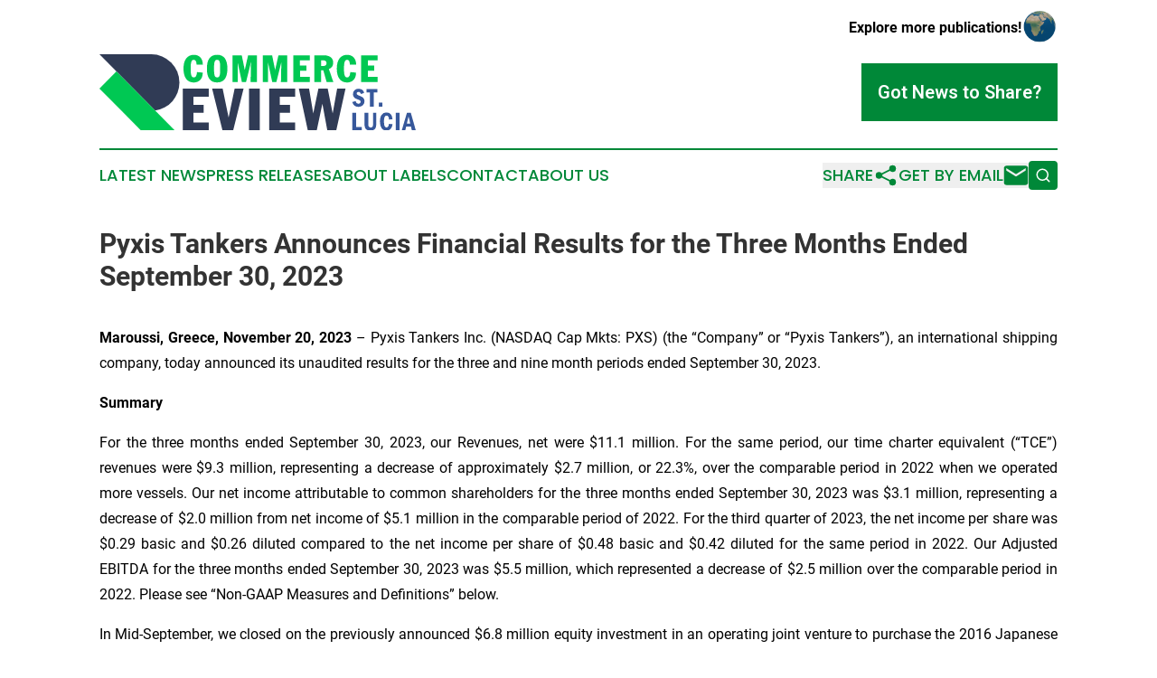

--- FILE ---
content_type: text/html;charset=utf-8
request_url: https://www.commercereviewstlucia.com/article/669755519-pyxis-tankers-announces-financial-results-for-the-three-months-ended-september-30-2023
body_size: 25610
content:
<!DOCTYPE html>
<html lang="en">
<head>
  <title>Pyxis Tankers Announces Financial Results for the Three Months Ended September 30, 2023 | Commerce Review St. Lucia</title>
  <meta charset="utf-8">
  <meta name="viewport" content="width=device-width, initial-scale=1">
    <meta name="description" content="Commerce Review St. Lucia is an online news publication focusing on business &amp; economy in the St. Lucia: Top business and economy news from Saint Lucia">
    <link rel="icon" href="https://cdn.newsmatics.com/agp/sites/commercereviewstlucia-favicon-1.png" type="image/png">
  <meta name="csrf-token" content="FGBExKoFtwLRwWotxizA1QEIN17XeyEoPBRozbrgt8A=">
  <meta name="csrf-param" content="authenticity_token">
  <link href="/css/styles.min.css?v1d0b8e25eaccc1ca72b30a2f13195adabfa54991" rel="stylesheet" data-turbo-track="reload">
  <link rel="stylesheet" href="/plugins/vanilla-cookieconsent/cookieconsent.css?v1d0b8e25eaccc1ca72b30a2f13195adabfa54991">
  
<style type="text/css">
    :root {
        --color-primary-background: rgba(0, 136, 56, 0.1);
        --color-primary: #008838;
        --color-secondary: #303B55;
    }
</style>

  <script type="importmap">
    {
      "imports": {
          "adController": "/js/controllers/adController.js?v1d0b8e25eaccc1ca72b30a2f13195adabfa54991",
          "alertDialog": "/js/controllers/alertDialog.js?v1d0b8e25eaccc1ca72b30a2f13195adabfa54991",
          "articleListController": "/js/controllers/articleListController.js?v1d0b8e25eaccc1ca72b30a2f13195adabfa54991",
          "dialog": "/js/controllers/dialog.js?v1d0b8e25eaccc1ca72b30a2f13195adabfa54991",
          "flashMessage": "/js/controllers/flashMessage.js?v1d0b8e25eaccc1ca72b30a2f13195adabfa54991",
          "gptAdController": "/js/controllers/gptAdController.js?v1d0b8e25eaccc1ca72b30a2f13195adabfa54991",
          "hamburgerController": "/js/controllers/hamburgerController.js?v1d0b8e25eaccc1ca72b30a2f13195adabfa54991",
          "labelsDescription": "/js/controllers/labelsDescription.js?v1d0b8e25eaccc1ca72b30a2f13195adabfa54991",
          "searchController": "/js/controllers/searchController.js?v1d0b8e25eaccc1ca72b30a2f13195adabfa54991",
          "videoController": "/js/controllers/videoController.js?v1d0b8e25eaccc1ca72b30a2f13195adabfa54991",
          "navigationController": "/js/controllers/navigationController.js?v1d0b8e25eaccc1ca72b30a2f13195adabfa54991"          
      }
    }
  </script>
  <script>
      (function(w,d,s,l,i){w[l]=w[l]||[];w[l].push({'gtm.start':
      new Date().getTime(),event:'gtm.js'});var f=d.getElementsByTagName(s)[0],
      j=d.createElement(s),dl=l!='dataLayer'?'&l='+l:'';j.async=true;
      j.src='https://www.googletagmanager.com/gtm.js?id='+i+dl;
      f.parentNode.insertBefore(j,f);
      })(window,document,'script','dataLayer','GTM-KGCXW2X');
  </script>

  <script>
    window.dataLayer.push({
      'cookie_settings': 'delta'
    });
  </script>
</head>
<body class="df-5 is-subpage">
<noscript>
  <iframe src="https://www.googletagmanager.com/ns.html?id=GTM-KGCXW2X"
          height="0" width="0" style="display:none;visibility:hidden"></iframe>
</noscript>
<div class="layout">

  <!-- Top banner -->
  <div class="max-md:hidden w-full content universal-ribbon-inner flex justify-end items-center">
    <a href="https://www.affinitygrouppublishing.com/" target="_blank" class="brands">
      <span class="font-bold text-black">Explore more publications!</span>
      <div>
        <img src="/images/globe.png" height="40" width="40" class="icon-globe"/>
      </div>
    </a>
  </div>
  <header data-controller="hamburger">
  <div class="content">
    <div class="header-top">
      <div class="flex gap-2 masthead-container justify-between items-center">
        <div class="mr-4 logo-container">
          <a href="/">
              <img src="https://cdn.newsmatics.com/agp/sites/commercereviewstlucia-logo-1.svg" alt="Commerce Review St. Lucia"
                class="max-md:!h-[60px] lg:!max-h-[115px]" height="91"
                width="auto" />
          </a>
        </div>
        <button class="hamburger relative w-8 h-6">
          <span aria-hidden="true"
            class="block absolute h-[2px] w-9 bg-[--color-primary] transform transition duration-500 ease-in-out -translate-y-[15px]"></span>
          <span aria-hidden="true"
            class="block absolute h-[2px] w-7 bg-[--color-primary] transform transition duration-500 ease-in-out translate-x-[7px]"></span>
          <span aria-hidden="true"
            class="block absolute h-[2px] w-9 bg-[--color-primary] transform transition duration-500 ease-in-out translate-y-[15px]"></span>
        </button>
        <a href="/submit-news" class="max-md:hidden button button-upload-content button-primary w-fit">
          <span>Got News to Share?</span>
        </a>
      </div>
      <!--  Screen size line  -->
      <div class="absolute bottom-0 -ml-[20px] w-screen h-[1px] bg-[--color-primary] z-50 md:hidden">
      </div>
    </div>
    <!-- Navigation bar -->
    <div class="navigation is-hidden-on-mobile" id="main-navigation">
      <div class="w-full md:hidden">
        <div data-controller="search" class="relative w-full">
  <div data-search-target="form" class="relative active">
    <form data-action="submit->search#performSearch" class="search-form">
      <input type="text" name="query" placeholder="Search..." data-search-target="input" class="search-input md:hidden" />
      <button type="button" data-action="click->search#toggle" data-search-target="icon" class="button-search">
        <img height="18" width="18" src="/images/search.svg" />
      </button>
    </form>
  </div>
</div>

      </div>
      <nav class="navigation-part">
          <a href="/latest-news" class="nav-link">
            Latest News
          </a>
          <a href="/press-releases" class="nav-link">
            Press Releases
          </a>
          <a href="/about-labels" class="nav-link">
            About Labels
          </a>
          <a href="/contact" class="nav-link">
            Contact
          </a>
          <a href="/about" class="nav-link">
            About Us
          </a>
      </nav>
      <div class="w-full md:w-auto md:justify-end">
        <div data-controller="navigation" class="header-actions hidden">
  <button class="nav-link flex gap-1 items-center" onclick="window.ShareDialog.openDialog()">
    <span data-navigation-target="text">
      Share
    </span>
    <span class="icon-share"></span>
  </button>
  <button onclick="window.AlertDialog.openDialog()" class="nav-link nav-link-email flex items-center gap-1.5">
    <span data-navigation-target="text">
      Get by Email
    </span>
    <span class="icon-mail"></span>
  </button>
  <div class="max-md:hidden">
    <div data-controller="search" class="relative w-full">
  <div data-search-target="form" class="relative active">
    <form data-action="submit->search#performSearch" class="search-form">
      <input type="text" name="query" placeholder="Search..." data-search-target="input" class="search-input md:hidden" />
      <button type="button" data-action="click->search#toggle" data-search-target="icon" class="button-search">
        <img height="18" width="18" src="/images/search.svg" />
      </button>
    </form>
  </div>
</div>

  </div>
</div>

      </div>
      <a href="/submit-news" class="md:hidden uppercase button button-upload-content button-primary w-fit">
        <span>Got News to Share?</span>
      </a>
      <a href="https://www.affinitygrouppublishing.com/" target="_blank" class="nav-link-agp">
        Explore more publications!
        <img src="/images/globe.png" height="35" width="35" />
      </a>
    </div>
  </div>
</header>

  <div id="main-content" class="content">
    <div id="flash-message"></div>
    <h1>Pyxis Tankers Announces Financial Results for the Three Months Ended September 30, 2023</h1>
<div class="press-release">
  
      <p align="justify"><strong>Maroussi, Greece, November 20, 2023</strong> &#x2013; Pyxis Tankers Inc. (NASDAQ Cap Mkts: PXS) (the &#x201C;Company&#x201D; or &#x201C;Pyxis Tankers&#x201D;), an international shipping company, today announced its unaudited results for the three and nine month periods ended September 30, 2023.</p>  <p align="justify"><strong>Summary</strong></p>  <p align="justify">For the three months ended September 30, 2023, our Revenues, net were $11.1 million. For the same period, our time charter equivalent (&#x201C;TCE&#x201D;) revenues were $9.3 million, representing a decrease of approximately $2.7 million, or 22.3%, over the comparable period in 2022 when we operated more vessels. Our net income attributable to common shareholders for the three months ended September 30, 2023 was $3.1 million, representing a decrease of $2.0 million from net income of $5.1 million in the comparable period of 2022. For the third quarter of 2023, the net income per share was $0.29 basic and $0.26 diluted compared to the net income per share of $0.48 basic and $0.42 diluted for the same period in 2022. Our Adjusted EBITDA for the three months ended September 30, 2023 was $5.5 million, which represented a decrease of $2.5 million over the comparable period in 2022. Please see &#x201C;Non-GAAP Measures and Definitions&#x201D; below. </p>  <p align="justify">In Mid-September, we closed on the previously announced $6.8 million equity investment in an operating joint venture to purchase the 2016 Japanese built Ultramax drybulk carrier <em>&#x201C;Konkar Ormi&#x201D;</em>. We own 60% of this joint venture and the balance is owned by an entity related to our Chief Executive Officer and Chairman. The purchase of <em>&#x201C;Konkar Ormi&#x201D;</em> for $28.5 million by the joint venture, plus working capital, was funded by $11.3 million of cash equity and a $19.0 million secured five year bank loan. The delivery of the vessel occurred on September 14, 2023 and her initial charter commenced October 5, 2023. We consolidate in our financial statements the aforementioned newly acquired dry bulk <em>&#x201C;Konkar Ormi&#x201D;</em> under the relevant ASC 810 guidelines as a result of our control over the joint venture.</p>  <p align="justify">We previously announced on September 22, 2023, an agreement to sell the vessel <em>&#x201C;Pyxis Epsilon&#x201D;</em>, a 2015 built 50,295 dwt. product tanker, for $40.75 million in cash. Completion of the vessel sale, which is subject to customary closing conditions, is expected to occur during December 2023. After the repayment of the outstanding indebtedness secured by the vessel and the payment of various transaction costs, we should receive cash proceeds of approximately $26.4 million, which is expected to be used for general corporate purposes. During the fourth quarter, 2023, we expect to recognize a non-cash gain from asset disposition of approximately $17.1 million or $1.62 per current outstanding common share or $1.38 per diluted share.</p>  <p align="justify">Valentios Valentis, our Chairman and CEO, commented:</p>  <p align="justify">&#x201C;Once again, we are pleased to report solid results for our third fiscal quarter 2023 with Revenues, net of $11.1 million and Net Income attributable to common shareholders of $3.1 million, both sequential improvements from the prior quarter. &#xA0;Even in the face of high inflation, resilient economic activity in many parts of the world has resulted in good demand for transportation fuels.&#xA0; Favorable market fundamentals continue to be supported by low inventories of a number of refined petroleum products. More significantly, the impact of the war in the Ukraine has extended market dislocation, including arbitrage opportunities, as well as redirected trade flows from shorter-hauls to longer distances resulting in ton-mile expansion of seaborne cargoes, thereby reducing available vessel capacity. Consequently, the chartering outlook for product tankers remains healthy and asset values high, reflecting a sustainable and constructive environment for the sector. However, expanding geo-political events, such as the recent Israeli-Hamas conflict, have created far reaching and uncertain implications worldwide and increased market volatility within our sector. Sadly, weather and climate developments, such as the drought affecting transits through the Panama Canal, only add to this complexity. </p>  <p align="justify">For the three months ended September 30, 2023, our daily TCE rate for our four Eco-efficient tankers decreased approximately $1,000 per day to $28,024 compared to the same period in 2022. However, Opex for these vessels declined 5.5% during the most recent period to a daily average of $6,513, which help support our operating margin. &#xA0;As we move into the stronger seasonal period of winter, our bookings remain strong. As of November 20, 2023, 84% of the available days in the fourth quarter of 2023 for our MR&#x2019;s were booked at an estimated average TCE of $29,600 per vessel. Excluding the <em>&#x201C;Pyxis Epsilon&#x201D;</em>, two of our tankers are currently under short-term time charters and one in the spot market. We expect to prudently maintain our mixed employment strategy.</p>  <p align="justify">For the near term, we expect unprecedent levels of volatility to challenge all of us. In spite of this, we believe charter rates should stay above five-year averages through 2024 given sector supply/demand fundamentals aided by modest inventories of refined petroleum products in numerous locations worldwide as well as the ongoing effects of the G-7 and European Union ban and price caps on seaborne cargoes of Russian refined products. In its October 2023 update, the International Monetary Fund slightly revised its outlook for global GDP growth in 2023 and 2024 to average 3% annually due to resilient economic activity, primarily within the OECD, offset by the headwinds of stricter monetary policies and high, but decelerating inflation. GDP growth for advanced economies is forecasted at 1.5% this year, while emerging and developing economies are expected to achieve growth of 4%. In November 2023, the International Energy Agency slightly revised its forecast for global oil demand to increase 2.4% or 2.4 million barrels per day (&#x201C;Mb/d&#x201D;) to 102.0 Mb/d in 2023. In August, global refinery runs hit a record of 83.6 Mb/d and should reach 84.2 Mb/d by year-end. Despite an acceleration in the third quarter of crude prices, which subsequently declined, crack spreads remain above 5 year averages. The processing of cheaper Russian Urals crude has benefitted a number of refineries in India and China, leading to significant increases in refined product exports to capture arbitrage opportunities and further expand ton-mile shipments. At the end of October, a leading research firm updated its forecast for global product tanker ton-miles to increase 6% in 2024 with cargo volumes to grow 3.5%. Over the long-term, scheduled changes in the global refinery landscape, led by capacity additions outside of the OECD, should provide added longer-haul volumes.&#xA0; Although new build ordering has picked-up, the MR orderbook still remains relatively low by historical standards with deliveries moving into 2026. Moreover, the large number of inefficient 20+ year old tankers exceed the orderbook and are demolition candidates during the next five years. Overall, we continue to believe MR tanker supply to grow annually at less than 2% net, through 2024. </p>  <p align="justify">Secondhand values for modern eco-efficient product tankers have remained historically very high. We have continued to take advantage of these exceptionally strong conditions by selling the eight year old <em>&#x201C;Pyxis Epsilon&#x201D;</em> at a very attractive price. Upon closing of the sale, we anticipate that we will have in excess of $57.0 million in available cash for additional capital projects. Assuming the availability of moderate leverage, we could have the fire-power to double the size of our fleet under the right circumstances. However, at this time asset prices are still too high for us to aggressively pursue fleet expansion of our MR&#x2019;s. In order to enhance shareholder value, we will continue to improve our balance sheet, repurchase shares and selectively consider compelling investments in other shipping segments, including dry bulk.&#x201D; </p>  <p><strong>Results for the three months ended September 30, 2022 and 2023</strong></p>  <p align="justify">Amounts relating to variations in period&#x2013;on&#x2013;period comparisons shown in this section are derived from the interim consolidated financials presented below. Company&#x2019;s Financial Statements, as of September 30, 2023, fully consolidate for first time, the aforementioned operating joint venture of the newly acquired dry bulk vessel <em>&#x201C;Konkar Ormi&#x201D;</em> under the relevant ASC 810 guidelines.</p>  <p align="justify">For the three months ended September 30, 2023, we reported Revenues, net of $11.1 million, or 34.7% lower than $17.0 million in the comparable 2022 period. Our net income attributable to common shareholders was $3.1 million, or $0.29 basic and $0.26 diluted net income per share, compared to a net income attributable to common shareholders of $5.1 million, or $0.48 basic and $0.42 diluted net income per share, for the same period in 2022. The weighted average number of basic shares had increased by approximately 126 thousand common shares from the third quarter of 2022 to 10.7 million shares in the same period of 2023. The weighted average number of diluted common shares in 2023 of approximately 12.6 million shares assumes the full conversion of all the outstanding Series A Convertible Preferred Stock in the most recent period. The average MR daily TCE rate during the third quarter of 2023 was $28,024 or 3.6% lower than the $29,062 MR daily TCE rate for the same period in 2022, due to lower demurrage income, led by lower spot chartering activity. &#xA0;The revenue mix for the third quarter of 2023 was 59% from short-term time charters and 41% from spot market employment. Adjusted EBITDA decreased by $2.5 million to $5.5 million in the third quarter of 2023 from $8.0 million for the same period in 2022.&#xA0;&#xA0;&#xA0; </p>  <p><strong>Results for the nine months ended September 30, 2022 and 2023</strong></p>  <p align="justify">For the nine months ended September 30, 2023, we reported Revenues, net of $32.2 million, a decrease of $7.7 million, or 19.4%, from $40.0 million in the comparable period of 2022. During the nine months of 2023, our MR&#x2019;s were contracted mainly under short-term time charters of 847 days and for the rest of the period employed in the spot market resulting in an overall MR daily TCE rate for our fleet of $25,404. </p>  <p align="justify">Our net income attributable to common shareholders for the nine months ended September 30, 2023, was $14.6 million, or income of $1.35 per share basic and $1.21 per share diluted, compared to a net income of $6.0 million, or an income of $0.57 per share basic and $0.53 per share diluted for the same period in 2022. A $8.0 million gain on the sale of one MR was recognized in the 2023 period. Higher MR daily TCE rate of $25,404 and higher MR fleet utilization of 95.0% for our MR&#x2019;s during the nine months ended September 30, 2023, were compared to a MR daily TCE rate of $23,079 and MR fleet utilization of 86.4% during the same period in 2022. Our Adjusted EBITDA of $14.9 million represented an increase of $0.4 million from $14.5 million for the same nine month period in 2022.</p> <table style="border-collapse: collapse; border-collapse:collapse ;">
<tr>
<td style="width:387.47px;;vertical-align: bottom ; ">&#xA0;</td>
<td style="vertical-align: bottom ; ">&#xA0;</td>
<td colspan="3" style="border-top: solid black 1pt ; border-bottom: solid black 1pt ; text-align: center ;  vertical-align: middle; ">
<strong>Three months ended</strong><br><strong>September 30, </strong>
</td>
<td>&#xA0;</td>
<td colspan="3" style="border-top: solid black 1pt ; border-bottom: solid black 1pt ; text-align: center ;  vertical-align: middle; ">
<strong>Nine months ended</strong><br><strong>September 30,</strong>
</td>
</tr>
<tr>
<td style="width:387.47px;;text-align: center ;  vertical-align: middle; "><em>(Amounts in thousands of U.S. dollars, except for daily TCE rates)</em></td>
<td style="vertical-align: bottom ; ">&#xA0;</td>
<td style="border-bottom: solid black 1pt ; text-align: center ;  vertical-align: middle; "><strong>2022</strong></td>
<td style="border-top: solid black 1pt ; text-align: right ;  vertical-align: middle; "><strong>&#xA0;</strong></td>
<td style="border-top: solid black 1pt ; border-bottom: solid black 1pt ; text-align: center ;  vertical-align: middle; "><strong>2023</strong></td>
<td style="text-align: justify ;  vertical-align: middle; ">&#xA0;</td>
<td style="border-bottom: solid black 1pt ; text-align: center ;  vertical-align: middle; "><strong>2022</strong></td>
<td style="border-top: solid black 1pt ; text-align: right ;  vertical-align: middle; "><strong>&#xA0;</strong></td>
<td style="border-top: solid black 1pt ; border-bottom: solid black 1pt ; text-align: center ;  vertical-align: middle; "><strong>2023</strong></td>
</tr>
<tr>
<td style="width:387.47px;;vertical-align: bottom ; ">&#xA0;</td>
<td>&#xA0;</td>
<td style="vertical-align: bottom ; ">&#xA0;</td>
<td>&#xA0;</td>
<td>&#xA0;</td>
<td>&#xA0;</td>
<td>&#xA0;</td>
<td>&#xA0;</td>
<td>&#xA0;</td>
</tr>
<tr>
<td style="width:387.47px;">MR Revenues, net <sup>1</sup>
</td>
<td style="text-align: right ;  vertical-align: middle; ">$</td>
<td style="text-align: right ;  vertical-align: middle; ">16,998 </td>
<td style="text-align: right ;  vertical-align: middle; ">&#xA0;$ </td>
<td style="text-align: right ;  vertical-align: middle; ">11,098 </td>
<td style="text-align: right ;  vertical-align: middle; ">$</td>
<td style="text-align: right ;  vertical-align: middle; ">39,371 </td>
<td style="text-align: right ;  vertical-align: middle; ">$</td>
<td style="text-align: right ;  vertical-align: middle; ">32,219 </td>
</tr>
<tr>
<td style="width:387.47px;">MR Voyage related costs and commissions <sup>1</sup>
</td>
<td style="text-align: right ;  vertical-align: middle; "><strong>&#xA0;</strong></td>
<td style="text-align: right ;  vertical-align: middle; ">(5,024)</td>
<td style="text-align: right ;  vertical-align: middle; "><strong>&#xA0;</strong></td>
<td style="text-align: right ;  vertical-align: middle; ">(1,654)</td>
<td style="text-align: right ;  vertical-align: middle; "><strong>&#xA0;</strong></td>
<td style="text-align: right ;  vertical-align: middle; ">(12,437)</td>
<td style="text-align: right ;  vertical-align: middle; "><strong>&#xA0;</strong></td>
<td style="text-align: right ;  vertical-align: middle; ">(4,910)</td>
</tr>
<tr>
<td style="width:387.47px;">MR Time charter equivalent revenues <sup>1, 2</sup>
</td>
<td style="text-align: right ;  vertical-align: middle; "><strong>$</strong></td>
<td style="border-top: solid black 1pt ; border-bottom: double 15px 3pt ; text-align: right ;  vertical-align: middle; "><strong>11,974 </strong></td>
<td style="text-align: right ;  vertical-align: middle; "><strong>$ </strong></td>
<td style="border-top: solid black 1pt ; border-bottom: double 15px 3pt ; text-align: right ;  vertical-align: middle; "><strong>9,444 </strong></td>
<td style="text-align: right ;  vertical-align: middle; "><strong>$</strong></td>
<td style="border-top: solid black 1pt ; border-bottom: double 15px 3pt ; text-align: right ;  vertical-align: middle; "><strong>26,934 </strong></td>
<td style="text-align: right ;  vertical-align: middle; "><strong>&#xA0;</strong></td>
<td style="border-top: solid black 1pt ; border-bottom: double 15px 3pt ; text-align: right ;  vertical-align: middle; "><strong>27,309 </strong></td>
</tr>
<tr>
<td style="width:387.47px;">&#xA0;</td>
<td style="vertical-align: bottom ; ">&#xA0;</td>
<td style="vertical-align: bottom ; ">&#xA0;</td>
<td style="vertical-align: bottom ; ">&#xA0;</td>
<td style="vertical-align: bottom ; ">&#xA0;</td>
<td style="vertical-align: bottom ; ">&#xA0;</td>
<td style="vertical-align: bottom ; ">&#xA0;</td>
<td style="vertical-align: bottom ; ">&#xA0;</td>
<td style="vertical-align: bottom ; ">&#xA0;</td>
</tr>
<tr>
<td style="width:387.47px;">MR Total operating days <sup>1, 2</sup>
</td>
<td style="text-align: right ;  vertical-align: middle; "><strong>&#xA0;</strong></td>
<td style="text-align: right ;  vertical-align: middle; ">412 </td>
<td style="text-align: right ;  vertical-align: middle; "><strong>&#xA0;</strong></td>
<td style="text-align: right ;  vertical-align: middle; ">337 </td>
<td style="text-align: right ;  vertical-align: middle; "><strong>&#xA0;</strong></td>
<td style="text-align: right ;  vertical-align: middle; ">1,167 </td>
<td style="text-align: right ;  vertical-align: middle; "><strong>&#xA0;</strong></td>
<td style="text-align: right ;  vertical-align: middle; ">1,075 </td>
</tr>
<tr>
<td style="width:387.47px;">&#xA0;</td>
<td style="text-align: right ;  vertical-align: middle; "><strong>&#xA0;</strong></td>
<td style="text-align: right ;  vertical-align: middle; ">&#xA0;</td>
<td style="text-align: right ;  vertical-align: middle; "><strong>&#xA0;</strong></td>
<td style="text-align: right ;  vertical-align: middle; ">&#xA0;</td>
<td style="text-align: right ;  vertical-align: middle; "><strong>&#xA0;</strong></td>
<td style="text-align: right ;  vertical-align: middle; ">&#xA0;</td>
<td style="text-align: right ;  vertical-align: middle; "><strong>&#xA0;</strong></td>
<td style="text-align: right ;  vertical-align: middle; ">&#xA0;</td>
</tr>
<tr>
<td style="width:387.47px;">MR Daily time charter equivalent rate <sup>1, 2</sup>
</td>
<td style="text-align: right ;  vertical-align: middle; "><strong>&#xA0;</strong></td>
<td style="text-align: right ;  vertical-align: middle; ">29,062 </td>
<td style="text-align: right ;  vertical-align: middle; "><strong>&#xA0;</strong></td>
<td style="text-align: right ;  vertical-align: middle; ">28,024 </td>
<td style="text-align: right ;  vertical-align: middle; "><strong>&#xA0;</strong></td>
<td style="text-align: right ;  vertical-align: middle; ">23,079 </td>
<td style="text-align: right ;  vertical-align: middle; "><strong>&#xA0;</strong></td>
<td style="text-align: right ;  vertical-align: middle; ">25,404 </td>
</tr>
<tr>
<td style="width:387.47px;;vertical-align: bottom ; ">&#xA0;</td>
<td style="vertical-align: bottom ; ">&#xA0;</td>
<td style="vertical-align: bottom ; ">&#xA0;</td>
<td style="vertical-align: bottom ; ">&#xA0;</td>
<td style="vertical-align: bottom ; ">&#xA0;</td>
<td style="vertical-align: bottom ; ">&#xA0;</td>
<td style="vertical-align: bottom ; ">&#xA0;</td>
<td style="vertical-align: bottom ; ">&#xA0;</td>
<td style="vertical-align: bottom ; ">&#xA0;</td>
</tr>
<tr>
<td style="width:387.47px;">Average number of MR vessels<sup>3</sup>
</td>
<td style="text-align: right ;  vertical-align: middle; "><strong>&#xA0;</strong></td>
<td style="text-align: right ;  vertical-align: middle; ">5.0 </td>
<td style="text-align: right ;  vertical-align: middle; "><strong>&#xA0;</strong></td>
<td style="text-align: right ;  vertical-align: middle; ">4.0 </td>
<td style="text-align: right ;  vertical-align: middle; "><strong>&#xA0;</strong></td>
<td style="text-align: right ;  vertical-align: middle; ">5.0 </td>
<td style="text-align: right ;  vertical-align: middle; "><strong>&#xA0;</strong></td>
<td style="text-align: right ;  vertical-align: middle; ">4.3</td>
</tr>
</table> <p align="justify"><em><sup>1</sup></em><em> a) The above data referred only to our MR fleet and exclude the dry bulk &#x201C;Konkar Ormi&#x201D; delivered to our Joint Venture on September 14, 2023. The &#x201C;Konkar Ormi&#x201D; commenced the initial charter on October 5, 2023. Thus, &#x201C;Voyage related costs and commissions&#x201D; of $141 thousand related to the drybulk vessel are not included in the above table. b) Our non-core small tankers, &#x201C;Northsea Alpha&#x201D; and &#x201C;Northsea Beta&#x201D;, which were sold on January 28, 2022 and March 1, 2022, respectively, have been excluded in the above table. Both vessels were under spot employment for approximately 7 and 36 days, respectively, in 2022 as of the delivery date to their buyer. For the nine months ended September 30, 2022, &#x201C;Revenues, net&#x201D; attributable to these vessels was $595 thousand and &#x201C;Voyage related costs and commissions&#x201D; was $386 thousand. For the three and nine months ended September 30, 2023, the same expenses attributable to these vessels ware nil and $10 thousand, respectively. c) Also, a $6 thousand write-off of &#x201C;MR Voyage related costs and commissions&#x201D; related to the previous year&#x2019;s voyage commissions of the &#x201C;Pyxis Delta&#x201D; has been excluded in the third quarter of 2023. </em></p>  <p align="justify"><em><sup>2</sup></em><em> Subject to rounding; please see &#x201C;Non-GAAP Measures and Definitions&#x201D; below.</em></p>  <p align="justify"><em><sup>3</sup></em><em> The Eco-Modified MR &#x201C;Pyxis Malou&#x201D; was sold to an unaffiliated buyer on March 23, 2023.</em></p>  <p align="justify"><strong>Management&#x2019;s Discussion and Analysis of Financial Results for the Three Months ended September 30, 2022 and 2023</strong></p>  <p align="justify">Amounts relating to variations in period&#x2013;on&#x2013;period comparisons shown in this section are derived from the interim consolidated financials presented below. Company&#x2019;s Financial Statements, as at September 30, 2023, fully consolidate for first time, the aforementioned operating joint venture of the newly acquired dry bulk vessel <em>&#x201C;Konkar Ormi&#x201D;</em> under the relevant ASC 810 guidelines.<em> (Amounts are presented in million U.S. dollars, rounded to the nearest one hundred thousand, except as otherwise noted)</em><br></p>  <p align="justify"><em>Revenues, net:</em> Revenues, net of $11.1 million for the three months ended September 30, 2023, represented a decrease of $5.9 million, or 34.7%, from $17.0 million in the comparable period of 2022. In the third quarter of 2023, our MR daily TCE rate for our fleet was $28,024, a $1,038 per day decrease from $29,062 for the same period in 2022. The aforementioned changes were the result of the lower demurrage income due to lower spot chartering activity in the third quarter of 2023, which were offset by the higher utilization of 98.5% in the third quarter of 2023 in comparison to the 89.6% in the same period of 2022. Also, due to the sale of the &#x201C;<em>Pyxis Malou</em>&#x201D; in the first quarter of 2023, we operated one less vessel, thus four MRs, during the most recent period, significantly reducing revenue days and total revenues for our fleet.</p>  <p align="justify"><em>Voyage related costs and commissions</em>: Voyage related costs and commissions of $1.8 million in the third quarter of 2023, represented a decrease of $3.2 million, or 64.3%, from $5.0 million in the same period of 2022, primarily as a result of the decreased spot employment for our MR&#x2019;s from 186 days in the third quarter in 2022 to 110 days in the same period in 2023. Under spot charters, all voyage expenses are typically borne by us rather than the charterer and a decrease in spot employment results in decreased voyage related costs and commissions.</p>  <p align="justify"><em>Vessel operating expenses</em>: Vessel operating expenses of $2.7 million for the three month period ended September 30, 2023, represented a decrease of $0.4 million, or 13.0%, from $3.1 million in the same period of 2022, as a result of lower operating expenses due to the sale of &#x201C;<em>Pyxis Malou</em>&#x201D;.</p>  <p align="justify"><em>General and administrative expenses</em>: General and administrative expenses of $0.8 million for the quarter ended September 30, 2023 increased from $0.6 million in the same period in 2022. The $0.2 million increase was mainly due to the non-cash charge of the common shares granted under the Company&#x2019;s existing Employee Incentive Program (the &#x201C;EIP&#x201D;). In May 2023, our Board of Directors&#x2019; Nominating &amp; Corporate Governance Committee approved the issuance of a total of&#xA0;55,000&#xA0;restricted common shares under the EIP to 24 employees, board members and Company affiliates. The restricted shares have vesting periods through November 2024. A non&#x2013;cash charge of $73 thousand was recognized in General and administrative expenses during the third quarter of 2023.</p>  <p align="justify"><em>Management fees</em>: For the three months ended September 30, 2023, management fees charged by Pyxis Maritime Corp. (&#x201C;Maritime&#x201D;), our ship management company which is affiliated with our Chairman and Chief Executive Officer, Mr. Valentis, and by International Tanker Management Ltd. (&#x201C;ITM&#x201D;), our fleet&#x2019;s technical manager, overall decreased by 8.2% from $0.4 million to $0.3 million as a result of the sale of vessel <em>&#x201C;Pyxis Malou&#x201D;</em> in the first quarter 2023.</p>  <p align="justify"><em>Amortization of special survey costs</em>: Amortization of special survey costs of $0.1 million for the quarter ended September 30, 2023, remained flat compared to the same period in 2022. </p>  <p align="justify"><em>Depreciation</em>: Depreciation of $1.3 million for the quarter ended September 30, 2023, decreased by $0.2 million or 14.4% compared to $1.5 million in the same period of 2022. The decrease was attributed to the ceasing of depreciation due to the sale of vessel <em>&#x201C;Pyxis Malou&#x201D;</em> during the first quarter of 2023.</p>  <p align="justify"><em>Interest and finance costs: </em>Interest and finance costs, $1.4 million for the quarter ended September 30, 2023, increased $0.2 million or 16.8% compared to $1.2 million for the same period in 2022. Despite lower average debt levels, this increase was primarily attributable to higher LIBOR/SOFR indexed rates paid on all the floating rate bank debt. </p>  <p align="justify"><em>Interest income: </em>Interest income, $0.4 million received during the quarter ended September 30, 2023, compared to nil for the same period in 2022, due to larger balances of short term time deposits.</p>  <p align="justify"><em>Loss assumed by non-controlling interests: </em>Loss assumed by non-controlling interests for the quarter ended September 30, 2023, of $0.3 million represents the 40% share of the loss which is attributable to the Non-Controlling Interest in the dry bulk joint venture (the &#x201C;NCI&#x201D;). </p>  <p><strong>Management&#x2019;s Discussion and Analysis of Financial Results for the Nine Months ended September 30, 2022 and 2023</strong></p>  <p align="justify">Amounts relating to variations in period&#x2013;on&#x2013;period comparisons shown in this section are derived from the interim consolidated financials presented below Company&#x2019;s Financial Statements, as of September 30, 2023, fully consolidate for first time, the aforementioned operating joint venture of the newly acquired dry bulk vessel <em>&#x201C;Konkar Ormi&#x201D;</em> under the relevant ASC 810 guidelines.<em> (Amounts are presented in million U.S. dollars, rounded to the nearest one hundred thousand, except as otherwise noted)</em></p>  <p align="justify"><em>Revenues, net:</em> Revenues, net of $32.2 million for the nine months ended September 30, 2023, represented a decrease of $7.7 million, or 19.4%, from $40.0 million in the comparable period of 2022. In the nine month period of 2023, our MR daily TCE rate for our fleet was $25,404, a $2,325 per day increase from the same 2022 period as a result of the improvement in the fleet utilization from 86.4% to 95.0% for the nine months ended September 30, 2023 and the $7.8 million decrease in the voyage related costs and commissions discussed below. Due to the sale of the <em>&#x201C;Pyxis Malou&#x201D;</em> in March, we operated one less MR during a significant portion of the 2023 period.</p>  <p align="justify"><em>Voyage related costs and commissions: </em>Voyage related costs and commissions of $5.1 million for the nine months ended September 30, 2023, represented a decrease of $7.8 million, or 60.5%, from $12.8 million in the same period in 2022. For the nine months ended September 30, 2023, our MRs were on spot charters for 284 days in total, compared to 696 days for the respective period in 2022. This lower spot chartering activity for our MRs contribute lower voyage costs which are typically borne by us rather than the charterer, thus an increase in spot employment results in increased voyage related costs and commissions.</p>  <p align="justify"><em>Vessel operating expenses: </em>Vessel operating expenses of $8.5 million for the nine months ended September 30, 2023, represented a $0.9 million or 9.9% decrease compared to $9.4 million for the same period ended September 30, 2022. This decrease was mainly attributed to the sale of the<em> &#x201C;Pyxis Malou&#x201D;</em> during the first quarter of 2023. Fleet ownership days for the nine months ended September 30, 2023 was 1,174 days for our MR&#x2019;s plus 17 days for the dry bulk vessel compared to 1,365 days for the same period in 2022.</p>  <p align="justify"><em>General and administrative expenses: </em>General and administrative expenses of $2.8 million for the nine months ended September 30, 2023, represented an increase of $0.9 million or 48.9%, from $1.9 million in the comparable period in 2022, mainly due to the performance bonus of $0.6 million paid to Maritime. Also, in General and administrative expenses during the nine month period of 2023, we recognized a non&#x2013;cash charge of $120 thousand&#xA0;related to the aforementioned common share grant under the EIP. In addition, certain administrative fees were adjusted by 9.65% to reflect the 2022 inflation rate in Greece. </p>  <p align="justify"><em>Management fees:</em> For the nine months ended September 30, 2023, management fees paid to Maritime and ITM of $1.1 million in the aggregate, represented a decrease of $0.2 million compared to $1.3 million for the same period ended September 30, 2022. The decrease was the result of the sales of <em>&#x201C;Northsea Alpha&#x201D;</em>, <em>&#x201C;Northsea Beta&#x201D;</em> which occurred during the first quarter of 2022 and the sale of <em>&#x201C;Pyxis Malou&#x201D;</em> during the first quarter of 2023, partially offset by the fact that ship management fees to Maritime for the nine months ended September 30, 2023 were adjusted upwards to reflect the 9.65% annual 2022 inflation rate in Greece.</p>  <p align="justify"><em>Amortization of special survey costs:</em> Amortization of special survey costs of $0.3 million for the nine months ended September 30, 2023, remained flat compared to the same period in 2022.</p>  <p align="justify"><em>Depreciation:</em> Depreciation of $4.0 million for the nine months ended September 30, 2023, decreased by $0.6 million or 13.4% compared to $4.6 million in the comparable period of 2022. The decrease was attributed to the ceasing of depreciation due to the sales of &#x201C;Northsea Alpha&#x201D; and &#x201C;Northsea Beta&#x201D; during the first quarter of 2022 and the sale of vessel <em>&#x201C;Pyxis Malou&#x201D;</em> during the first quarter of 2023.</p>  <p align="justify"><em>Gain from the sale of vessels, net:</em> During the nine months ended September 30, 2023, we recorded a gain from the sale of the <em>&#x201C;Pyxis Malou&#x201D;</em> of $8.0 million, which occurred in the first quarter of 2023. In the comparable period in 2022, we recorded $0.5 million loss related to repositioning costs for the deliveries of the <em>&#x201C;Northsea Alpha&#x201D;</em> and <em>&#x201C;Northsea Beta&#x201D;</em> to their buyer.</p>  <p align="justify"><em>Loss from debt extinguishment:</em> During the nine months ended September 30, 2023, we recorded a loss from debt extinguishment of approximately $0.3 million reflecting the write-off of the remaining unamortized balance of deferred financing costs, which were associated with the first quarter loan repayments from the sale of the <em>&#x201C;Pyxis Malou&#x201D;</em> and debt refinancing of the <em>&#x201C;Pyxis Karteria&#x201D;</em>. During the nine months ended September 30, 2022, we recorded a loss from debt extinguishment of approximately $34 thousand reflecting the write-off of the remaining unamortized balance of deferred financing costs, which were associated with the repayments of the <em>&#x201C;Northsea Alpha&#x201D;</em> and <em>&#x201C;Northsea Beta&#x201D;</em> loans.</p>  <p align="justify"><em>Gain/(Loss) from financial derivative instruments</em>: A Loss from financial derivative instruments of $60 thousand for the nine months ended September 30, 2023 was compared to $0.5 million gain in the comparable period of 2022. During the nine months ended September 30, 2022, we recorded a gain from financial derivative instruments of $0.5 million related to the valuation of the $9.6 million interest rate cap purchased in July 2021.</p>  <p align="justify"><em>Interest and finance costs</em><em>: </em>Interest and finance costs for the nine months ended September 30, 2023, were $4.2&#xA0;million, compared to $3.0 million in the comparable period in 2022, an increase of $1.2 million, or 39.0%. Despite lower average debt levels, this increase was primarily attributable to higher LIBOR/SOFR indexed rates paid on all the floating rate bank debt. In addition to scheduled loan amortization, we prepaid the $6.0 million 7.5% Promissory Note in full during the first quarter, 2023.&#xA0; On March 13, 2023, we completed the debt refinancing of the <em>&#x201C;Pyxis Karteria&#x201D;</em>, our 2013 built vessel, with a $15.5 million five year secured loan from a new lender.&#xA0; The loan is priced at SOFR plus 2.7%. </p>  <p align="justify"><em>Interest income: </em>Interest from time deposits, $0.8 million received during the nine month period ended September 30, 2023, compared to nil for the same period in 2022, due to larger balances of short term time deposits.</p>  <p align="justify"><em>Loss assumed by non-controlling interests: </em>Loss assumed by non-controlling interests for the quarter ended September 30, 2023, of $0.3 million represents the 40% share of the loss which is attributable to the Non-Controlling Interest in the dry bulk joint venture (the &#x201C;NCI&#x201D;).<br> <br><strong>Interim Consolidated Statements of Comprehensive Net Income</strong><br>For the three months ended September 30, 2022 and 2023<br>(Expressed in thousands of U.S. dollars, except for share and per share data)</p> <table style="border-collapse: collapse; border-collapse:collapse ;">
<tr>
<td style="width:406.4px;">&#xA0;</td>
<td>&#xA0;</td>
<td>&#xA0;</td>
<td colspan="3" style="border-top: solid black 1pt ; text-align: center ;  vertical-align: middle; "><strong>Three months ended September 30, </strong></td>
</tr>
<tr>
<td style="width:406.4px;"><strong>&#xA0;</strong></td>
<td><strong>&#xA0;</strong></td>
<td>&#xA0;</td>
<td style="border-top: solid black 1pt ; border-bottom: solid black 1pt ; text-align: center ;  vertical-align: middle; "><strong>2022</strong></td>
<td>&#xA0;</td>
<td style="border-top: solid black 1pt ; border-bottom: solid black 1pt ; text-align: center ;  vertical-align: middle; "><strong>2023</strong></td>
</tr>
<tr>
<td style="width:406.4px;">&#xA0;</td>
<td>&#xA0;</td>
<td>&#xA0;</td>
<td>&#xA0;</td>
<td>&#xA0;</td>
<td>&#xA0;</td>
</tr>
<tr>
<td style="width:406.4px;"><strong>Revenues, net</strong></td>
<td style="text-align: center ;  vertical-align: middle; ">&#xA0;</td>
<td>&#xA0;</td>
<td>&#xA0;$&#xA0;&#xA0;&#xA0;&#xA0;&#xA0;&#xA0;&#xA0;&#xA0;&#xA0;&#xA0;&#xA0;&#xA0;&#xA0; 16,998 </td>
<td>&#xA0;</td>
<td>&#xA0;$&#xA0;&#xA0;&#xA0;&#xA0;&#xA0;&#xA0;&#xA0;&#xA0;&#xA0;&#xA0;&#xA0;&#xA0;&#xA0; 11,098 </td>
</tr>
<tr>
<td style="width:406.4px;">&#xA0;</td>
<td>&#xA0;</td>
<td>&#xA0;</td>
<td>&#xA0;</td>
<td>&#xA0;</td>
<td>&#xA0;</td>
</tr>
<tr>
<td style="width:406.4px;"><strong>Expenses:</strong></td>
<td style="text-align: center ;  vertical-align: middle; ">&#xA0;</td>
<td>&#xA0;</td>
<td>&#xA0;</td>
<td>&#xA0;</td>
<td>&#xA0;</td>
</tr>
<tr>
<td style="width:406.4px;">Voyage related costs and commissions</td>
<td>&#xA0;</td>
<td>&#xA0;</td>
<td>&#xA0;&#xA0;&#xA0;&#xA0;&#xA0;&#xA0;&#xA0;&#xA0;&#xA0;&#xA0;&#xA0;&#xA0;&#xA0;&#xA0;&#xA0;&#xA0;&#xA0; (5,021)</td>
<td>&#xA0;</td>
<td>&#xA0;&#xA0;&#xA0;&#xA0;&#xA0;&#xA0;&#xA0;&#xA0;&#xA0;&#xA0;&#xA0;&#xA0;&#xA0;&#xA0;&#xA0;&#xA0;&#xA0; (1,795)</td>
</tr>
<tr>
<td style="width:406.4px;">Vessel operating expenses</td>
<td style="text-align: center ;  vertical-align: middle; ">&#xA0;</td>
<td>&#xA0;</td>
<td>&#xA0;&#xA0;&#xA0;&#xA0;&#xA0;&#xA0;&#xA0;&#xA0;&#xA0;&#xA0;&#xA0;&#xA0;&#xA0;&#xA0;&#xA0;&#xA0;&#xA0; (3,095)</td>
<td>&#xA0;</td>
<td>&#xA0;&#xA0;&#xA0;&#xA0;&#xA0;&#xA0;&#xA0;&#xA0;&#xA0;&#xA0;&#xA0;&#xA0;&#xA0;&#xA0;&#xA0;&#xA0;&#xA0; (2,692)</td>
</tr>
<tr>
<td style="width:406.4px;">General and administrative expenses</td>
<td>&#xA0;</td>
<td>&#xA0;</td>
<td>&#xA0;&#xA0;&#xA0;&#xA0;&#xA0;&#xA0;&#xA0;&#xA0;&#xA0;&#xA0;&#xA0;&#xA0;&#xA0;&#xA0;&#xA0;&#xA0;&#xA0;&#xA0;&#xA0;&#xA0; (574)</td>
<td>&#xA0;</td>
<td>&#xA0;&#xA0;&#xA0;&#xA0;&#xA0;&#xA0;&#xA0;&#xA0;&#xA0;&#xA0;&#xA0;&#xA0;&#xA0;&#xA0;&#xA0;&#xA0;&#xA0;&#xA0;&#xA0;&#xA0; (806)</td>
</tr>
<tr>
<td style="width:406.4px;">Management fees, related parties</td>
<td style="text-align: center ;  vertical-align: middle; ">&#xA0;</td>
<td>&#xA0;</td>
<td>&#xA0;&#xA0;&#xA0;&#xA0;&#xA0;&#xA0;&#xA0;&#xA0;&#xA0;&#xA0;&#xA0;&#xA0;&#xA0;&#xA0;&#xA0;&#xA0;&#xA0;&#xA0;&#xA0;&#xA0; (154)</td>
<td>&#xA0;</td>
<td>&#xA0;&#xA0;&#xA0;&#xA0;&#xA0;&#xA0;&#xA0;&#xA0;&#xA0;&#xA0;&#xA0;&#xA0;&#xA0;&#xA0;&#xA0;&#xA0;&#xA0;&#xA0;&#xA0;&#xA0; (136)</td>
</tr>
<tr>
<td style="width:406.4px;">Management fees, other</td>
<td>&#xA0;</td>
<td>&#xA0;</td>
<td>&#xA0;&#xA0;&#xA0;&#xA0;&#xA0;&#xA0;&#xA0;&#xA0;&#xA0;&#xA0;&#xA0;&#xA0;&#xA0;&#xA0;&#xA0;&#xA0;&#xA0;&#xA0;&#xA0;&#xA0; (200)</td>
<td>&#xA0;</td>
<td>&#xA0;&#xA0;&#xA0;&#xA0;&#xA0;&#xA0;&#xA0;&#xA0;&#xA0;&#xA0;&#xA0;&#xA0;&#xA0;&#xA0;&#xA0;&#xA0;&#xA0;&#xA0;&#xA0;&#xA0; (189)</td>
</tr>
<tr>
<td style="width:406.4px;">Amortization of special survey costs</td>
<td style="text-align: center ;  vertical-align: middle; ">&#xA0;</td>
<td>&#xA0;</td>
<td>&#xA0;&#xA0;&#xA0;&#xA0;&#xA0;&#xA0;&#xA0;&#xA0;&#xA0;&#xA0;&#xA0;&#xA0;&#xA0;&#xA0;&#xA0;&#xA0;&#xA0;&#xA0;&#xA0;&#xA0;&#xA0;&#xA0; (91)</td>
<td>&#xA0;</td>
<td>&#xA0;&#xA0;&#xA0;&#xA0;&#xA0;&#xA0;&#xA0;&#xA0;&#xA0;&#xA0;&#xA0;&#xA0;&#xA0;&#xA0;&#xA0;&#xA0;&#xA0;&#xA0;&#xA0;&#xA0;&#xA0;&#xA0; (98)</td>
</tr>
<tr>
<td style="width:406.4px;">Depreciation</td>
<td>&#xA0;</td>
<td>&#xA0;</td>
<td>&#xA0;&#xA0;&#xA0;&#xA0;&#xA0;&#xA0;&#xA0;&#xA0;&#xA0;&#xA0;&#xA0;&#xA0;&#xA0;&#xA0;&#xA0;&#xA0;&#xA0; (1,538)</td>
<td>&#xA0;</td>
<td>&#xA0;&#xA0;&#xA0;&#xA0;&#xA0;&#xA0;&#xA0;&#xA0;&#xA0;&#xA0;&#xA0;&#xA0;&#xA0;&#xA0;&#xA0;&#xA0;&#xA0; (1,317)</td>
</tr>
<tr>
<td style="width:406.4px;">Bad debt provisions</td>
<td style="text-align: center ;  vertical-align: middle; ">&#xA0;</td>
<td>&#xA0;</td>
<td>&#xA0;&#xA0;&#xA0;&#xA0;&#xA0;&#xA0;&#xA0;&#xA0;&#xA0;&#xA0;&#xA0;&#xA0;&#xA0;&#xA0;&#xA0;&#xA0;&#xA0;&#xA0;&#xA0;&#xA0;&#xA0;&#xA0;&#xA0; 50 </td>
<td>&#xA0;</td>
<td>&#xA0;&#xA0;&#xA0;&#xA0;&#xA0;&#xA0;&#xA0;&#xA0;&#xA0;&#xA0;&#xA0;&#xA0;&#xA0;&#xA0;&#xA0;&#xA0;&#xA0;&#xA0;&#xA0;&#xA0;&#xA0;&#xA0;&#xA0; &#x2014; </td>
</tr>
<tr>
<td style="width:406.4px;">Allowance for credit gains/(losses)</td>
<td>&#xA0;</td>
<td>&#xA0;</td>
<td>&#xA0;&#xA0;&#xA0;&#xA0;&#xA0;&#xA0;&#xA0;&#xA0;&#xA0;&#xA0;&#xA0;&#xA0;&#xA0;&#xA0;&#xA0;&#xA0;&#xA0;&#xA0;&#xA0;&#xA0;&#xA0;&#xA0; (45)</td>
<td>&#xA0;</td>
<td>&#xA0;&#xA0;&#xA0;&#xA0;&#xA0;&#xA0;&#xA0;&#xA0;&#xA0;&#xA0;&#xA0;&#xA0;&#xA0;&#xA0;&#xA0;&#xA0;&#xA0;&#xA0;&#xA0;&#xA0;&#xA0;&#xA0;&#xA0; 22 </td>
</tr>
<tr>
<td style="width:406.4px;"><strong>Operating income</strong></td>
<td style="text-align: center ;  vertical-align: middle; ">&#xA0;</td>
<td><strong>&#xA0;</strong></td>
<td style="border-top: solid black 1pt ; border-bottom: solid black 1pt ; "><strong>&#xA0;&#xA0;&#xA0;&#xA0;&#xA0;&#xA0;&#xA0;&#xA0;&#xA0;&#xA0;&#xA0;&#xA0;&#xA0;&#xA0;&#xA0;&#xA0;&#xA0;&#xA0; 6,330 </strong></td>
<td><strong>&#xA0;</strong></td>
<td style="border-top: solid black 1pt ; border-bottom: solid black 1pt ; ">
<strong>&#xA0;&#xA0;&#xA0;&#xA0;&#xA0;&#xA0;&#xA0;&#xA0;&#xA0;&#xA0;&#xA0;&#xA0;&#xA0;&#xA0;&#xA0;&#xA0;&#xA0;&#xA0; 4,0</strong><strong>87</strong>
</td>
</tr>
<tr>
<td style="width:406.4px;"><strong>&#xA0;</strong></td>
<td style="text-align: center ;  vertical-align: middle; ">&#xA0;</td>
<td><strong>&#xA0;</strong></td>
<td><strong>&#xA0;</strong></td>
<td><strong>&#xA0;</strong></td>
<td><strong>&#xA0;</strong></td>
</tr>
<tr>
<td style="width:406.4px;"><strong>Other expenses:</strong></td>
<td style="text-align: center ;  vertical-align: middle; ">&#xA0;</td>
<td>&#xA0;</td>
<td>&#xA0;</td>
<td>&#xA0;</td>
<td>&#xA0;</td>
</tr>
<tr>
<td style="width:406.4px;">Gain from financial derivative instruments</td>
<td style="text-align: center ;  vertical-align: middle; ">&#xA0;</td>
<td>&#xA0;</td>
<td style="text-align: right ;  vertical-align: middle; ">&#xA0;&#xA0;&#xA0;&#xA0;&#xA0;&#xA0;&#xA0;&#xA0;&#xA0;&#xA0;&#xA0;&#xA0;&#xA0;&#xA0;&#xA0;&#xA0;&#xA0;&#xA0;&#xA0;&#xA0;&#xA0; 191 </td>
<td>&#xA0;</td>
<td>&#xA0;&#xA0;&#xA0;&#xA0;&#xA0;&#xA0;&#xA0;&#xA0;&#xA0;&#xA0;&#xA0;&#xA0;&#xA0;&#xA0;&#xA0;&#xA0;&#xA0;&#xA0;&#xA0;&#xA0;&#xA0;&#xA0;&#xA0; &#x2014; </td>
</tr>
<tr>
<td style="width:406.4px;">Interest and finance costs</td>
<td style="text-align: center ;  vertical-align: middle; ">&#xA0;</td>
<td>&#xA0;</td>
<td>&#xA0;&#xA0;&#xA0;&#xA0;&#xA0;&#xA0;&#xA0;&#xA0;&#xA0;&#xA0;&#xA0;&#xA0;&#xA0;&#xA0;&#xA0;&#xA0;&#xA0; (1,193)</td>
<td>&#xA0;</td>
<td style="text-align: right ;  vertical-align: middle; ">(1,393)</td>
</tr>
<tr>
<td style="width:406.4px;">Interest income</td>
<td style="text-align: center ;  vertical-align: middle; ">&#xA0;</td>
<td>&#xA0;</td>
<td style="text-align: right ;  vertical-align: middle; ">&#x2014;</td>
<td>&#xA0;</td>
<td style="text-align: right ;  vertical-align: middle; ">386</td>
</tr>
<tr>
<td style="width:406.4px;"><strong>Total other expenses, net</strong></td>
<td style="text-align: center ;  vertical-align: middle; ">&#xA0;</td>
<td><strong>&#xA0;</strong></td>
<td style="border-top: solid black 1pt ; border-bottom: solid black 1pt ; ">
<strong>&#xA0;&#xA0;&#xA0;&#xA0;&#xA0;&#xA0;&#xA0;&#xA0;&#xA0;&#xA0;&#xA0;&#xA0;&#xA0;&#xA0;&#xA0;&#xA0;&#xA0; (1,00</strong><strong>2</strong><strong>)</strong>
</td>
<td><strong>&#xA0;</strong></td>
<td style="border-top: solid black 1pt ; border-bottom: solid black 1pt ; "><strong>&#xA0;&#xA0;&#xA0;&#xA0;&#xA0;&#xA0;&#xA0;&#xA0;&#xA0;&#xA0;&#xA0;&#xA0;&#xA0;&#xA0;&#xA0;&#xA0;&#xA0; (1,007)</strong></td>
</tr>
<tr>
<td style="width:406.4px;"><strong>&#xA0;</strong></td>
<td style="text-align: center ;  vertical-align: middle; ">&#xA0;</td>
<td>&#xA0;</td>
<td>&#xA0;</td>
<td>&#xA0;</td>
<td>&#xA0;</td>
</tr>
<tr>
<td style="width:406.4px;"><strong>Net income</strong></td>
<td style="text-align: center ;  vertical-align: middle; ">&#xA0;</td>
<td><strong>&#xA0;</strong></td>
<td style="border-top: solid black 1pt ; border-bottom: double 15px 3pt ; ">
<strong>&#xA0;$&#xA0;&#xA0;&#xA0;&#xA0;&#xA0;&#xA0;&#xA0;&#xA0;&#xA0;&#xA0;&#xA0;&#xA0;&#xA0;&#xA0;&#xA0; 5,32</strong><strong>8</strong>
</td>
<td><strong>&#xA0;</strong></td>
<td style="border-top: solid black 1pt ; border-bottom: double 15px 3pt ; ">
<strong>&#xA0;$&#xA0;&#xA0;&#xA0;&#xA0;&#xA0;&#xA0;&#xA0;&#xA0;&#xA0;&#xA0;&#xA0;&#xA0;&#xA0;&#xA0;&#xA0; </strong><strong>3</strong><strong>,</strong><strong>080</strong>
</td>
</tr>
<tr>
<td style="width:406.4px;"><strong>&#xA0;</strong></td>
<td style="text-align: center ;  vertical-align: middle; ">&#xA0;</td>
<td>&#xA0;</td>
<td>&#xA0;</td>
<td>&#xA0;</td>
<td>&#xA0;</td>
</tr>
<tr>
<td style="width:406.4px;">Loss assumed by non-controlling interests</td>
<td style="text-align: center ;  vertical-align: middle; ">&#xA0;</td>
<td><strong>&#xA0;</strong></td>
<td>&#xA0;&#xA0;&#xA0;&#xA0;&#xA0;&#xA0;&#xA0;&#xA0;&#xA0;&#xA0;&#xA0;&#xA0;&#xA0;&#xA0;&#xA0;&#xA0;&#xA0;&#xA0;&#xA0;&#xA0;&#xA0;&#xA0;&#xA0; &#x2014; </td>
<td>&#xA0;</td>
<td>&#xA0;&#xA0;&#xA0;&#xA0;&#xA0;&#xA0;&#xA0;&#xA0;&#xA0;&#xA0;&#xA0;&#xA0;&#xA0;&#xA0;&#xA0;&#xA0;&#xA0;&#xA0;&#xA0;&#xA0;&#xA0; 261 </td>
</tr>
<tr>
<td style="width:406.4px;"><strong>Net income attributable to Pyxis Tankers Inc.</strong></td>
<td style="text-align: center ;  vertical-align: middle; ">&#xA0;</td>
<td>&#xA0;</td>
<td style="border-top: solid black 1pt ; border-bottom: double 15px 3pt ; ">
<strong>&#xA0;</strong><strong>$&#xA0;&#xA0;&#xA0;&#xA0;&#xA0;&#xA0;&#xA0;&#xA0;&#xA0;&#xA0;&#xA0;&#xA0;&#xA0;&#xA0;&#xA0; 5,32</strong><strong>8</strong>
</td>
<td>&#xA0;</td>
<td style="border-top: solid black 1pt ; border-bottom: double 15px 3pt ; ">
<strong>&#xA0;$&#xA0;&#xA0;&#xA0;&#xA0;&#xA0;&#xA0;&#xA0;&#xA0;&#xA0;&#xA0;&#xA0;&#xA0;&#xA0;&#xA0;&#xA0; 3,</strong><strong>341</strong>
</td>
</tr>
<tr>
<td style="width:406.4px;">&#xA0;</td>
<td style="text-align: center ;  vertical-align: middle; ">&#xA0;</td>
<td>&#xA0;</td>
<td>&#xA0;</td>
<td>&#xA0;</td>
<td>&#xA0;</td>
</tr>
<tr>
<td style="width:406.4px;">Dividend Series A Convertible Preferred Stock </td>
<td style="text-align: center ;  vertical-align: middle; ">&#xA0;</td>
<td>&#xA0;</td>
<td>&#xA0;&#xA0;&#xA0;&#xA0;&#xA0;&#xA0;&#xA0;&#xA0;&#xA0;&#xA0;&#xA0;&#xA0;&#xA0;&#xA0;&#xA0;&#xA0;&#xA0;&#xA0;&#xA0;&#xA0; (218)</td>
<td>&#xA0;</td>
<td>&#xA0;&#xA0;&#xA0;&#xA0;&#xA0;&#xA0;&#xA0;&#xA0;&#xA0;&#xA0;&#xA0;&#xA0;&#xA0;&#xA0;&#xA0;&#xA0;&#xA0;&#xA0;&#xA0;&#xA0; (195)</td>
</tr>
<tr>
<td style="width:406.4px;"><strong>Net income attributable to common shareholders</strong></td>
<td style="text-align: center ;  vertical-align: middle; ">&#xA0;</td>
<td>&#xA0;</td>
<td style="border-top: solid black 1pt ; border-bottom: double 15px 3pt ; ">
<strong>&#xA0;</strong><strong>$&#xA0;&#xA0;&#xA0;&#xA0;&#xA0;&#xA0;&#xA0;&#xA0;&#xA0;&#xA0;&#xA0; &#xA0;&#xA0;&#xA0;&#xA0;5,1</strong><strong>10</strong>
</td>
<td><strong>&#xA0;</strong></td>
<td style="border-top: solid black 1pt ; border-bottom: double 15px 3pt ; ">
<strong>&#xA0;$&#xA0;&#xA0;&#xA0;&#xA0;&#xA0;&#xA0;&#xA0;&#xA0;&#xA0;&#xA0;&#xA0;&#xA0;&#xA0;&#xA0;&#xA0; 3,</strong><strong>146</strong>
</td>
</tr>
<tr>
<td style="width:406.4px;">&#xA0;</td>
<td style="text-align: center ;  vertical-align: middle; ">&#xA0;</td>
<td>&#xA0;</td>
<td>&#xA0;</td>
<td>&#xA0;</td>
<td>&#xA0;</td>
</tr>
<tr>
<td style="width:406.4px;">Income per common share, basic</td>
<td style="text-align: center ;  vertical-align: middle; ">&#xA0;</td>
<td>&#xA0;</td>
<td>&#xA0;$&#xA0;&#xA0;&#xA0;&#xA0;&#xA0;&#xA0;&#xA0;&#xA0;&#xA0;&#xA0;&#xA0;&#xA0;&#xA0;&#xA0;&#xA0;&#xA0;&#xA0; 0.48 </td>
<td>&#xA0;</td>
<td>&#xA0;$&#xA0;&#xA0;&#xA0;&#xA0;&#xA0;&#xA0;&#xA0;&#xA0;&#xA0;&#xA0;&#xA0;&#xA0;&#xA0;&#xA0;&#xA0;&#xA0;&#xA0; 0.29</td>
</tr>
<tr>
<td style="width:406.4px;">Income per common share, diluted</td>
<td style="text-align: center ;  vertical-align: middle; ">&#xA0;</td>
<td>&#xA0;</td>
<td>&#xA0;$&#xA0;&#xA0;&#xA0;&#xA0;&#xA0;&#xA0;&#xA0;&#xA0;&#xA0;&#xA0;&#xA0;&#xA0;&#xA0;&#xA0;&#xA0;&#xA0;&#xA0; 0.42 </td>
<td>&#xA0;</td>
<td>&#xA0;$&#xA0;&#xA0;&#xA0;&#xA0;&#xA0;&#xA0;&#xA0;&#xA0;&#xA0;&#xA0;&#xA0;&#xA0;&#xA0;&#xA0;&#xA0;&#xA0;&#xA0; 0.26 </td>
</tr>
<tr>
<td style="width:406.4px;">&#xA0;</td>
<td style="text-align: center ;  vertical-align: middle; ">&#xA0;</td>
<td>&#xA0;</td>
<td>&#xA0;</td>
<td>&#xA0;</td>
<td>&#xA0;</td>
</tr>
<tr>
<td style="width:406.4px;">Weighted average number of common shares, basic</td>
<td style="text-align: center ;  vertical-align: middle; ">&#xA0;</td>
<td>&#xA0;</td>
<td>&#xA0;&#xA0;&#xA0;&#xA0;&#xA0;&#xA0;&#xA0;&#xA0;&#xA0; 10,613,424 </td>
<td>&#xA0;</td>
<td>&#xA0;&#xA0;&#xA0;&#xA0;&#xA0;&#xA0;&#xA0;&#xA0;&#xA0; 10,739,700 </td>
</tr>
<tr>
<td style="width:406.4px;">Weighted average number of common shares, diluted</td>
<td style="text-align: center ;  vertical-align: middle; ">&#xA0;</td>
<td>&#xA0;</td>
<td>&#xA0;&#xA0;&#xA0;&#xA0;&#xA0;&#xA0;&#xA0;&#xA0;&#xA0; 12,641,229 </td>
<td>&#xA0;</td>
<td>&#xA0;&#xA0;&#xA0;&#xA0;&#xA0;&#xA0;&#xA0;&#xA0;&#xA0; 12,562,685 </td>
</tr>
</table> <p align="justify">  </p>  <p><strong>Interim Consolidated Statements of Comprehensive Net Income</strong><br>For the nine months ended September 30, 2022 and 2023<br>(Expressed in thousands of U.S. dollars, except for share and per share data)</p> <table style="border-collapse: collapse; margin-left:5.4pt; width:512.05pt; border-collapse:collapse ;">
<tr>
<td style="width:12cm;">&#xA0;</td>
<td style="width:23.74px;">&#xA0;</td>
<td colspan="3" style="width:205.4px;;border-top: solid black 1pt ; border-bottom: solid black 1pt ; text-align: center ;  vertical-align: middle; ">
<strong>Nine months ended </strong><br><strong>September 30,</strong>
</td>
</tr>
<tr>
<td style="width:12cm;">&#xA0;</td>
<td style="width:23.74px;">&#xA0;</td>
<td style="width:92.14px;;border-bottom: solid black 1pt ; text-align: center ;  vertical-align: middle; "><strong>2022</strong></td>
<td style="width:21.2px;">&#xA0;</td>
<td style="width:92.07px;;border-bottom: solid black 1pt ; text-align: center ;  vertical-align: middle; "><strong>2023</strong></td>
</tr>
<tr>
<td style="width:12cm;"><strong>&#xA0;</strong></td>
<td style="width:23.74px;">&#xA0;</td>
<td style="width:92.14px;">&#xA0;</td>
<td style="width:21.2px;">&#xA0;</td>
<td style="width:92.07px;">&#xA0;</td>
</tr>
<tr>
<td style="width:12cm;"><strong>Revenues, net</strong></td>
<td style="width:23.74px;;text-align: right ;  vertical-align: middle; ">$</td>
<td style="width:92.14px;;text-align: right ;  vertical-align: middle; ">39,966&#xA0; </td>
<td style="width:21.2px;;text-align: right ;  vertical-align: middle; ">$</td>
<td style="width:92.07px;;text-align: right ;  vertical-align: middle; ">32,219&#xA0; </td>
</tr>
<tr>
<td style="width:12cm;"><strong>&#xA0;</strong></td>
<td style="width:23.74px;">&#xA0;</td>
<td style="width:92.14px;">&#xA0;</td>
<td style="width:21.2px;">&#xA0;</td>
<td style="width:92.07px;">&#xA0;</td>
</tr>
<tr>
<td style="width:12cm;"><strong>Expenses:</strong></td>
<td style="width:23.74px;">&#xA0;</td>
<td style="width:92.14px;">&#xA0;</td>
<td style="width:21.2px;">&#xA0;</td>
<td style="width:92.07px;">&#xA0;</td>
</tr>
<tr>
<td style="width:12cm;">Voyage related costs and commissions</td>
<td style="width:23.74px;">&#xA0;</td>
<td style="width:92.14px;;text-align: right ;  vertical-align: middle; ">&#xA0;(12,823) </td>
<td style="width:21.2px;">&#xA0;</td>
<td style="width:92.07px;;text-align: right ;  vertical-align: middle; ">&#xA0;(5,068) </td>
</tr>
<tr>
<td style="width:12cm;">Vessel operating expenses</td>
<td style="width:23.74px;">&#xA0;</td>
<td style="width:92.14px;;text-align: right ;  vertical-align: middle; ">&#xA0;(9,419) </td>
<td style="width:21.2px;">&#xA0;</td>
<td style="width:92.07px;;text-align: right ;  vertical-align: middle; ">&#xA0;(8,482) </td>
</tr>
<tr>
<td style="width:12cm;">General and administrative expenses</td>
<td style="width:23.74px;">&#xA0;</td>
<td style="width:92.14px;;text-align: right ;  vertical-align: middle; ">&#xA0;(1,886) </td>
<td style="width:21.2px;">&#xA0;</td>
<td style="width:92.07px;;text-align: right ;  vertical-align: middle; ">&#xA0;(2,808) </td>
</tr>
<tr>
<td style="width:12cm;">Management fees, related parties</td>
<td style="width:23.74px;">&#xA0;</td>
<td style="width:92.14px;;text-align: right ;  vertical-align: middle; ">&#xA0;(548) </td>
<td style="width:21.2px;">&#xA0;</td>
<td style="width:92.07px;;text-align: right ;  vertical-align: middle; ">&#xA0;(466) </td>
</tr>
<tr>
<td style="width:12cm;">Management fees, other</td>
<td style="width:23.74px;">&#xA0;</td>
<td style="width:92.14px;;text-align: right ;  vertical-align: middle; ">&#xA0;(716) </td>
<td style="width:21.2px;">&#xA0;</td>
<td style="width:92.07px;;text-align: right ;  vertical-align: middle; ">&#xA0;(586) </td>
</tr>
<tr>
<td style="width:12cm;">Amortization of special survey costs</td>
<td style="width:23.74px;">&#xA0;</td>
<td style="width:92.14px;;text-align: right ;  vertical-align: middle; ">&#xA0;(266) </td>
<td style="width:21.2px;">&#xA0;</td>
<td style="width:92.07px;;text-align: right ;  vertical-align: middle; ">&#xA0;(274) </td>
</tr>
<tr>
<td style="width:12cm;">Depreciation</td>
<td style="width:23.74px;">&#xA0;</td>
<td style="width:92.14px;;text-align: right ;  vertical-align: middle; ">&#xA0;(4,562) </td>
<td style="width:21.2px;">&#xA0;</td>
<td style="width:92.07px;;text-align: right ;  vertical-align: middle; ">&#xA0;(3,951) </td>
</tr>
<tr>
<td style="width:12cm;">Allowance for credit gains/(losses)</td>
<td style="width:23.74px;">&#xA0;</td>
<td style="width:92.14px;;text-align: right ;  vertical-align: middle; ">&#xA0;(49) </td>
<td style="width:21.2px;">&#xA0;</td>
<td style="width:92.07px;;text-align: right ;  vertical-align: middle; ">97&#xA0; </td>
</tr>
<tr>
<td style="width:12cm;">Gain/(Loss) from the sale of vessel, net</td>
<td style="width:23.74px;">&#xA0;</td>
<td style="width:92.14px;;text-align: right ;  vertical-align: middle; ">&#xA0;(466) </td>
<td style="width:21.2px;">&#xA0;</td>
<td style="width:92.07px;;text-align: right ;  vertical-align: middle; ">8,017&#xA0; </td>
</tr>
<tr>
<td style="width:12cm;"><strong>Operating income</strong></td>
<td style="width:23.74px;"><strong>&#xA0;</strong></td>
<td style="width:92.14px;;border-top: solid black 1pt ; border-bottom: solid black 1pt ; text-align: right ;  vertical-align: middle; "><strong>9,231&#xA0; </strong></td>
<td style="width:21.2px;"><strong>&#xA0;</strong></td>
<td style="width:92.07px;;border-top: solid black 1pt ; border-bottom: solid black 1pt ; text-align: right ;  vertical-align: middle; ">
<strong>18,6</strong><strong>98</strong><strong>&#xA0; </strong>
</td>
</tr>
<tr>
<td style="width:12cm;"><strong>&#xA0;</strong></td>
<td style="width:23.74px;"><strong>&#xA0;</strong></td>
<td style="width:92.14px;"><strong>&#xA0;</strong></td>
<td style="width:21.2px;"><strong>&#xA0;</strong></td>
<td style="width:92.07px;"><strong>&#xA0;</strong></td>
</tr>
<tr>
<td style="width:12cm;"><strong>Other expenses, net:</strong></td>
<td style="width:23.74px;">&#xA0;</td>
<td style="width:92.14px;">&#xA0;</td>
<td style="width:21.2px;">&#xA0;</td>
<td style="width:92.07px;">&#xA0;</td>
</tr>
<tr>
<td style="width:12cm;">Loss from debt extinguishment</td>
<td style="width:23.74px;">&#xA0;</td>
<td style="width:92.14px;;text-align: right ;  vertical-align: middle; ">&#xA0;(34) </td>
<td style="width:21.2px;">&#xA0;</td>
<td style="width:92.07px;;text-align: right ;  vertical-align: middle; ">&#xA0;(287) </td>
</tr>
<tr>
<td style="width:12cm;">Gain/(loss) from financial derivative instruments</td>
<td style="width:23.74px;">&#xA0;</td>
<td style="width:92.14px;;text-align: right ;  vertical-align: middle; ">511&#xA0; </td>
<td style="width:21.2px;">&#xA0;</td>
<td style="width:92.07px;;text-align: right ;  vertical-align: middle; ">&#xA0;(59) </td>
</tr>
<tr>
<td style="width:12cm;">Interest and finance costs</td>
<td style="width:23.74px;">&#xA0;</td>
<td style="width:92.14px;;text-align: right ;  vertical-align: middle; ">&#xA0;(3,022) </td>
<td style="width:21.2px;">&#xA0;</td>
<td style="width:92.07px;;text-align: right ;  vertical-align: middle; ">&#xA0;(4,201) </td>
</tr>
<tr>
<td style="width:12cm;">Interest income</td>
<td style="width:23.74px;">&#xA0;</td>
<td style="width:92.14px;;text-align: right ;  vertical-align: middle; ">&#xA0;&#x2014; </td>
<td style="width:21.2px;">&#xA0;</td>
<td style="width:92.07px;;text-align: right ;  vertical-align: middle; ">&#xA0;799</td>
</tr>
<tr>
<td style="width:12cm;"><strong>Total other expenses, net</strong></td>
<td style="width:23.74px;"><strong>&#xA0;</strong></td>
<td style="width:92.14px;;border-top: solid black 1pt ; border-bottom: solid black 1pt ; text-align: right ;  vertical-align: middle; "><strong>&#xA0;(2,545) </strong></td>
<td style="width:21.2px;"><strong>&#xA0;</strong></td>
<td style="width:92.07px;;border-top: solid black 1pt ; border-bottom: solid black 1pt ; text-align: right ;  vertical-align: middle; "><strong>&#xA0;(3,748) </strong></td>
</tr>
<tr>
<td style="width:12cm;"><strong>&#xA0;</strong></td>
<td style="width:23.74px;">&#xA0;</td>
<td style="width:92.14px;">&#xA0;</td>
<td style="width:21.2px;">&#xA0;</td>
<td style="width:92.07px;">&#xA0;</td>
</tr>
<tr>
<td style="width:12cm;"><strong>Net income</strong></td>
<td style="width:23.74px;;text-align: right ;  vertical-align: middle; "><strong>$</strong></td>
<td style="width:92.14px;;border-top: solid black 1pt ; border-bottom: double 15px 3pt ; text-align: right ;  vertical-align: middle; "><strong>6,686&#xA0; </strong></td>
<td style="width:21.2px;;text-align: right ;  vertical-align: middle; "><strong>$</strong></td>
<td style="width:92.07px;;border-top: solid black 1pt ; border-bottom: double 15px 3pt ; text-align: right ;  vertical-align: middle; ">
<strong>14,</strong><strong>950</strong><strong>&#xA0; </strong>
</td>
</tr>
<tr>
<td style="width:12cm;">&#xA0;</td>
<td style="width:23.74px;">&#xA0;</td>
<td style="width:92.14px;">&#xA0;</td>
<td style="width:21.2px;">&#xA0;</td>
<td style="width:92.07px;">&#xA0;</td>
</tr>
<tr>
<td style="width:12cm;">Loss assumed by non-controlling interests</td>
<td style="width:23.74px;">&#xA0;</td>
<td style="width:92.14px;;text-align: right ;  vertical-align: middle; ">&#xA0; &#x2014;&#xA0; </td>
<td style="width:21.2px;">&#xA0;</td>
<td style="width:92.07px;;text-align: right ;  vertical-align: middle; ">261&#xA0; </td>
</tr>
<tr>
<td style="width:12cm;;vertical-align: bottom ; "><strong>Net income attributable to Pyxis Tankers Inc common shareholders</strong></td>
<td style="width:23.74px;;text-align: right ;  vertical-align: middle; "><strong>$</strong></td>
<td style="width:92.14px;;border-top: solid black 1pt ; border-bottom: double 15px 3pt ; text-align: right ;  vertical-align: middle; "><strong>6,686&#xA0; </strong></td>
<td style="width:21.2px;;text-align: right ;  vertical-align: middle; "><strong>$</strong></td>
<td style="width:92.07px;;border-top: solid black 1pt ; border-bottom: double 15px 3pt ; text-align: right ;  vertical-align: middle; ">
<strong>15,</strong><strong>211</strong><strong>&#xA0; </strong>
</td>
</tr>
<tr>
<td style="width:12cm;">&#xA0;</td>
<td style="width:23.74px;">&#xA0;</td>
<td style="width:92.14px;">&#xA0;</td>
<td style="width:21.2px;">&#xA0;</td>
<td style="width:92.07px;">&#xA0;</td>
</tr>
<tr>
<td style="width:12cm;;vertical-align: bottom ; ">Dividend Series A Convertible Preferred Stock </td>
<td style="width:23.74px;">&#xA0;</td>
<td style="width:92.14px;;text-align: right ;  vertical-align: middle; ">&#xA0;(667) </td>
<td style="width:21.2px;">&#xA0;</td>
<td style="width:92.07px;;text-align: right ;  vertical-align: middle; ">&#xA0;(613) </td>
</tr>
<tr>
<td style="width:12cm;;vertical-align: bottom ; "><strong>Net income attributable to common shareholders</strong></td>
<td style="width:23.74px;;text-align: right ;  vertical-align: middle; "><strong>$</strong></td>
<td style="width:92.14px;;border-top: solid black 1pt ; border-bottom: double 15px 3pt ; text-align: right ;  vertical-align: middle; "><strong>6,019&#xA0; </strong></td>
<td style="width:21.2px;;text-align: right ;  vertical-align: middle; "><strong>$</strong></td>
<td style="width:92.07px;;border-top: solid black 1pt ; border-bottom: double 15px 3pt ; text-align: right ;  vertical-align: middle; ">
<strong>14,5</strong><strong>98</strong><strong>&#xA0; </strong>
</td>
</tr>
<tr>
<td style="width:12cm;">&#xA0;</td>
<td style="width:23.74px;">&#xA0;</td>
<td style="width:92.14px;">&#xA0;</td>
<td style="width:21.2px;">&#xA0;</td>
<td style="width:92.07px;">&#xA0;</td>
</tr>
<tr>
<td style="width:12cm;">Income per common share, basic</td>
<td style="width:23.74px;;text-align: right ;  vertical-align: middle; ">$</td>
<td style="width:92.14px;;text-align: right ;  vertical-align: middle; ">0.57&#xA0; </td>
<td style="width:21.2px;;text-align: right ;  vertical-align: middle; ">$</td>
<td style="width:92.07px;;text-align: right ;  vertical-align: middle; ">1.35&#xA0; </td>
</tr>
<tr>
<td style="width:12cm;">Income per common share, diluted</td>
<td style="width:23.74px;;text-align: right ;  vertical-align: middle; ">$</td>
<td style="width:92.14px;;text-align: right ;  vertical-align: middle; ">0.53&#xA0; </td>
<td style="width:21.2px;;text-align: right ;  vertical-align: middle; ">$</td>
<td style="width:92.07px;;text-align: right ;  vertical-align: middle; ">1.21&#xA0; </td>
</tr>
<tr>
<td style="width:12cm;">&#xA0;</td>
<td style="width:23.74px;;text-align: right ;  vertical-align: middle; ">&#xA0;</td>
<td style="width:92.14px;;text-align: right ;  vertical-align: middle; ">&#xA0;</td>
<td style="width:21.2px;;text-align: right ;  vertical-align: middle; ">&#xA0;</td>
<td style="width:92.07px;;text-align: right ;  vertical-align: middle; ">&#xA0;</td>
</tr>
<tr>
<td style="width:12cm;">Weighted average number of common shares, basic</td>
<td style="width:23.74px;">&#xA0;</td>
<td style="width:92.14px;;text-align: right ;  vertical-align: middle; ">10,613,424&#xA0; </td>
<td style="width:21.2px;">&#xA0;</td>
<td style="width:92.07px;;text-align: right ;  vertical-align: middle; ">10,749,449&#xA0; </td>
</tr>
<tr>
<td style="width:12cm;">Weighted average number of common shares, diluted</td>
<td style="width:23.74px;">&#xA0;</td>
<td style="width:92.14px;;text-align: right ;  vertical-align: middle; ">12,641,229&#xA0; </td>
<td style="width:21.2px;">&#xA0;</td>
<td style="width:92.07px;;text-align: right ;  vertical-align: middle; ">12,551,528&#xA0; </td>
</tr>
</table> <p><strong>Consolidated Balance Sheets</strong><br>As of December 31, 2022 and September 30 2023<br>(Expressed in thousands of U.S. dollars, except for share and per share data) </p> <table style="border-collapse: collapse; width:517.6pt; border-collapse:collapse ;">
<tr>
<td style="width:474.2px;">&#xA0;</td>
<td style="width:24.8px;">&#xA0;</td>
<td style="width:83.07px;;border-top: solid black 1pt ; text-align: center ;  vertical-align: middle; "><strong>December 31,</strong></td>
<td style="width:24.8px;">&#xA0;</td>
<td style="width:83.27px;;border-top: solid black 1pt ; text-align: center ;  vertical-align: middle; "><strong>September 30, </strong></td>
</tr>
<tr>
<td>&#xA0;</td>
<td style="width:24.8px;">&#xA0;</td>
<td style="width:83.07px;;border-bottom: solid black 1pt ; text-align: center ;  vertical-align: middle; "><strong>2022</strong></td>
<td>&#xA0;</td>
<td style="width:83.27px;;border-bottom: solid black 1pt ; text-align: center ;  vertical-align: middle; "><strong>2023</strong></td>
</tr>
<tr>
<td><strong>ASSETS</strong></td>
<td>&#xA0;</td>
<td>&#xA0;</td>
<td>&#xA0;</td>
<td>&#xA0;</td>
</tr>
<tr>
<td><strong>&#xA0;</strong></td>
<td>&#xA0;</td>
<td>&#xA0;</td>
<td>&#xA0;</td>
<td>&#xA0;</td>
</tr>
<tr>
<td><strong>CURRENT ASSETS:</strong></td>
<td>&#xA0;</td>
<td>&#xA0;</td>
<td>&#xA0;</td>
<td>&#xA0;</td>
</tr>
<tr>
<td>Cash and cash equivalents</td>
<td style="text-align: right ;  vertical-align: middle; ">$</td>
<td style="text-align: right ;  vertical-align: middle; ">7,563&#xA0; </td>
<td style="text-align: right ;  vertical-align: middle; ">$</td>
<td style="text-align: right ;  vertical-align: middle; ">31,799&#xA0; </td>
</tr>
<tr>
<td>Restricted cash, current portion</td>
<td>&#xA0;</td>
<td style="text-align: right ;  vertical-align: middle; ">376&#xA0; </td>
<td>&#xA0;</td>
<td style="text-align: right ;  vertical-align: middle; ">800&#xA0; </td>
</tr>
<tr>
<td>Inventories</td>
<td>&#xA0;</td>
<td style="text-align: right ;  vertical-align: middle; ">1,911&#xA0; </td>
<td>&#xA0;</td>
<td style="text-align: right ;  vertical-align: middle; ">1,782&#xA0; </td>
</tr>
<tr>
<td>Trade accounts receivable, net</td>
<td>&#xA0;</td>
<td style="text-align: right ;  vertical-align: middle; ">10,469&#xA0; </td>
<td>&#xA0;</td>
<td style="text-align: right ;  vertical-align: middle; ">2,360&#xA0; </td>
</tr>
<tr>
<td>Prepayments and other current assets</td>
<td>&#xA0;</td>
<td style="text-align: right ;  vertical-align: middle; ">204&#xA0; </td>
<td>&#xA0;</td>
<td style="text-align: right ;  vertical-align: middle; ">257&#xA0; </td>
</tr>
<tr>
<td>Insurance claim receivable</td>
<td>&#xA0;</td>
<td style="text-align: right ;  vertical-align: middle; ">608&#xA0; </td>
<td>&#xA0;</td>
<td style="text-align: right ;  vertical-align: middle; ">&#xA0; &#x2014;&#xA0; </td>
</tr>
<tr>
<td><strong>Total current assets</strong></td>
<td><strong>&#xA0;</strong></td>
<td style="border-top: solid black 1pt ; border-bottom: solid black 1pt ; text-align: right ;  vertical-align: middle; "><strong>21,131&#xA0; </strong></td>
<td><strong>&#xA0;</strong></td>
<td style="border-top: solid black 1pt ; border-bottom: solid black 1pt ; text-align: right ;  vertical-align: middle; "><strong>36,998&#xA0; </strong></td>
</tr>
<tr>
<td><strong>&#xA0;</strong></td>
<td><strong>&#xA0;</strong></td>
<td><strong>&#xA0;</strong></td>
<td><strong>&#xA0;</strong></td>
<td><strong>&#xA0;</strong></td>
</tr>
<tr>
<td><strong>FIXED ASSETS, NET:</strong></td>
<td>&#xA0;</td>
<td>&#xA0;</td>
<td>&#xA0;</td>
<td>&#xA0;</td>
</tr>
<tr>
<td>Vessels, net</td>
<td>&#xA0;</td>
<td style="text-align: right ;  vertical-align: middle; ">114,185&#xA0; </td>
<td>&#xA0;</td>
<td style="text-align: right ;  vertical-align: middle; ">123,523&#xA0; </td>
</tr>
<tr>
<td><strong>Total fixed assets, net</strong></td>
<td>&#xA0;</td>
<td style="border-top: solid black 1pt ; border-bottom: solid black 1pt ; text-align: right ;  vertical-align: middle; "><strong>114,185&#xA0; </strong></td>
<td>&#xA0;</td>
<td style="border-top: solid black 1pt ; border-bottom: solid black 1pt ; text-align: right ;  vertical-align: middle; "><strong>123,523&#xA0; </strong></td>
</tr>
<tr>
<td><strong>&#xA0;</strong></td>
<td>&#xA0;</td>
<td><strong>&#xA0;</strong></td>
<td>&#xA0;</td>
<td><strong>&#xA0;</strong></td>
</tr>
<tr>
<td><strong>OTHER NON-CURRENT ASSETS:</strong></td>
<td>&#xA0;</td>
<td>&#xA0;</td>
<td>&#xA0;</td>
<td>&#xA0;</td>
</tr>
<tr>
<td>Restricted cash, net of current portion</td>
<td>&#xA0;</td>
<td style="text-align: right ;  vertical-align: middle; ">2,250&#xA0; </td>
<td>&#xA0;</td>
<td style="text-align: right ;  vertical-align: middle; ">1,500&#xA0; </td>
</tr>
<tr>
<td>Financial derivative instrument</td>
<td>&#xA0;</td>
<td style="text-align: right ;  vertical-align: middle; ">619&#xA0; </td>
<td>&#xA0;</td>
<td style="text-align: right ;  vertical-align: middle; ">&#xA0; &#x2014;&#xA0; </td>
</tr>
<tr>
<td>Deferred dry dock and special survey costs, net</td>
<td>&#xA0;</td>
<td style="text-align: right ;  vertical-align: middle; ">794&#xA0; </td>
<td>&#xA0;</td>
<td style="text-align: right ;  vertical-align: middle; ">1,777&#xA0; </td>
</tr>
<tr>
<td><strong>Total other non-current assets</strong></td>
<td>&#xA0;</td>
<td style="border-top: solid black 1pt ; border-bottom: solid black 1pt ; text-align: right ;  vertical-align: middle; "><strong>3,663&#xA0; </strong></td>
<td>&#xA0;</td>
<td style="border-top: solid black 1pt ; border-bottom: solid black 1pt ; text-align: right ;  vertical-align: middle; "><strong>3,277&#xA0; </strong></td>
</tr>
<tr>
<td><strong>Total assets</strong></td>
<td style="text-align: right ;  vertical-align: middle; "><strong>$</strong></td>
<td style="border-bottom: double 15px 3pt ; text-align: right ;  vertical-align: middle; "><strong>138,979&#xA0; </strong></td>
<td style="text-align: right ;  vertical-align: middle; "><strong>$</strong></td>
<td style="border-bottom: double 15px 3pt ; text-align: right ;  vertical-align: middle; "><strong>163,798&#xA0; </strong></td>
</tr>
<tr>
<td><strong>&#xA0;</strong></td>
<td><strong>&#xA0;</strong></td>
<td><strong>&#xA0;</strong></td>
<td><strong>&#xA0;</strong></td>
<td><strong>&#xA0;</strong></td>
</tr>
<tr>
<td><strong>LIABILITIES AND STOCKHOLDERS' EQUITY</strong></td>
<td>&#xA0;</td>
<td>&#xA0;</td>
<td>&#xA0;</td>
<td>&#xA0;</td>
</tr>
<tr>
<td><strong>&#xA0;</strong></td>
<td>&#xA0;</td>
<td>&#xA0;</td>
<td>&#xA0;</td>
<td>&#xA0;</td>
</tr>
<tr>
<td><strong>CURRENT LIABILITIES:</strong></td>
<td>&#xA0;</td>
<td>&#xA0;</td>
<td>&#xA0;</td>
<td>&#xA0;</td>
</tr>
<tr>
<td>Current portion of long-term debt, net of deferred financing costs</td>
<td style="text-align: right ;  vertical-align: middle; ">$</td>
<td style="text-align: right ;  vertical-align: middle; ">5,829&#xA0; </td>
<td style="text-align: right ;  vertical-align: middle; ">$</td>
<td style="text-align: right ;  vertical-align: middle; ">6,984&#xA0; </td>
</tr>
<tr>
<td>Trade accounts payable</td>
<td>&#xA0;</td>
<td style="text-align: right ;  vertical-align: middle; ">2,604&#xA0; </td>
<td>&#xA0;</td>
<td style="text-align: right ;  vertical-align: middle; ">2,854&#xA0; </td>
</tr>
<tr>
<td>Due to related parties</td>
<td>&#xA0;</td>
<td style="text-align: right ;  vertical-align: middle; ">1,028&#xA0; </td>
<td>&#xA0;</td>
<td style="text-align: right ;  vertical-align: middle; ">1,067&#xA0; </td>
</tr>
<tr>
<td>Hire collected in advance</td>
<td>&#xA0;</td>
<td style="text-align: right ;  vertical-align: middle; ">2,133&#xA0; </td>
<td>&#xA0;</td>
<td style="text-align: right ;  vertical-align: middle; ">2,713&#xA0; </td>
</tr>
<tr>
<td>Accrued and other liabilities</td>
<td>&#xA0;</td>
<td style="text-align: right ;  vertical-align: middle; ">967&#xA0; </td>
<td>&#xA0;</td>
<td style="text-align: right ;  vertical-align: middle; ">1,089&#xA0; </td>
</tr>
<tr>
<td><strong>Total current liabilities</strong></td>
<td><strong>&#xA0;</strong></td>
<td style="border-top: solid black 1pt ; border-bottom: solid black 1pt ; text-align: right ;  vertical-align: middle; "><strong>12,561&#xA0; </strong></td>
<td><strong>&#xA0;</strong></td>
<td style="border-top: solid black 1pt ; border-bottom: solid black 1pt ; text-align: right ;  vertical-align: middle; "><strong>14,707&#xA0; </strong></td>
</tr>
<tr>
<td><strong>&#xA0;</strong></td>
<td><strong>&#xA0;</strong></td>
<td><strong>&#xA0;</strong></td>
<td><strong>&#xA0;</strong></td>
<td><strong>&#xA0;</strong></td>
</tr>
<tr>
<td><strong>NON-CURRENT LIABILITIES:</strong></td>
<td><strong>&#xA0;</strong></td>
<td><strong>&#xA0;</strong></td>
<td><strong>&#xA0;</strong></td>
<td><strong>&#xA0;</strong></td>
</tr>
<tr>
<td>Long-term debt, net of current portion and deferred financing costs</td>
<td>&#xA0;</td>
<td style="text-align: right ;  vertical-align: middle; ">59,047&#xA0; </td>
<td>&#xA0;</td>
<td style="text-align: right ;  vertical-align: middle; ">69,407&#xA0; </td>
</tr>
<tr>
<td>Promissory note</td>
<td>&#xA0;</td>
<td style="text-align: right ;  vertical-align: middle; ">6,000&#xA0; </td>
<td>&#xA0;</td>
<td style="text-align: right ;  vertical-align: middle; ">&#xA0; &#x2014;&#xA0; </td>
</tr>
<tr>
<td><strong>Total non-current liabilities</strong></td>
<td><strong>&#xA0;</strong></td>
<td style="border-top: solid black 1pt ; border-bottom: solid black 1pt ; text-align: right ;  vertical-align: middle; "><strong>65,047&#xA0; </strong></td>
<td><strong>&#xA0;</strong></td>
<td style="border-top: solid black 1pt ; border-bottom: solid black 1pt ; text-align: right ;  vertical-align: middle; "><strong>69,407&#xA0; </strong></td>
</tr>
<tr>
<td><strong>&#xA0;</strong></td>
<td><strong>&#xA0;</strong></td>
<td style="text-align: right ;  vertical-align: middle; "><strong>&#xA0;</strong></td>
<td><strong>&#xA0;</strong></td>
<td style="text-align: right ;  vertical-align: middle; "><strong>&#xA0;</strong></td>
</tr>
<tr>
<td><strong>COMMITMENTS AND CONTINGENCIES</strong></td>
<td>&#xA0;</td>
<td style="text-align: right ;  vertical-align: middle; ">&#xA0; &#x2014;&#xA0; </td>
<td>&#xA0;</td>
<td style="text-align: right ;  vertical-align: middle; ">&#xA0; &#x2014;&#xA0; </td>
</tr>
<tr>
<td><strong>&#xA0;</strong></td>
<td>&#xA0;</td>
<td>&#xA0;</td>
<td>&#xA0;</td>
<td>&#xA0;</td>
</tr>
<tr>
<td><strong>STOCKHOLDERS' EQUITY:</strong></td>
<td>&#xA0;</td>
<td>&#xA0;</td>
<td>&#xA0;</td>
<td>&#xA0;</td>
</tr>
<tr>
<td style="width:474.2px;">Preferred stock ($0.001 par value; 50,000,000 shares authorized; of which 1,000,000 authorized Series A Convertible Preferred Shares; 449,473 Series A Convertible Preferred Shares issued and outstanding&#xA0; as at December 31, 2022 and 403,831 at September 30, 2023)</td>
<td>&#xA0;</td>
<td style="text-align: right ;  vertical-align: middle; ">&#xA0; &#x2014;&#xA0; </td>
<td style="text-align: right ;  vertical-align: middle; ">&#xA0;</td>
<td style="text-align: right ;  vertical-align: middle; ">&#xA0; &#x2014;&#xA0; </td>
</tr>
<tr>
<td style="width:474.2px;">Common stock ($0.001 par value; 450,000,000 shares authorized; 10,614,319 shares issued and outstanding as at December 31, 2022&#xA0; and 10,686,908 at September 30, 2023, respectively)</td>
<td>&#xA0;</td>
<td style="text-align: right ;  vertical-align: middle; ">11&#xA0; </td>
<td style="text-align: right ;  vertical-align: middle; ">&#xA0;</td>
<td style="text-align: right ;  vertical-align: middle; ">11&#xA0; </td>
</tr>
<tr>
<td>Additional paid-in capital</td>
<td>&#xA0;</td>
<td style="text-align: right ;  vertical-align: middle; ">111,869&#xA0; </td>
<td>&#xA0;</td>
<td style="text-align: right ;  vertical-align: middle; ">111,313&#xA0; </td>
</tr>
<tr>
<td>Accumulated deficit</td>
<td>&#xA0;</td>
<td style="text-align: right ;  vertical-align: middle; ">&#xA0;(50,509) </td>
<td>&#xA0;</td>
<td style="text-align: right ;  vertical-align: middle; ">&#xA0;(35,899) </td>
</tr>
<tr>
<td>Non-controlling interest of Joint Venture </td>
<td>&#xA0;</td>
<td style="text-align: right ;  vertical-align: middle; ">&#xA0; &#x2014;&#xA0; </td>
<td>&#xA0;</td>
<td style="text-align: right ;  vertical-align: middle; ">4,259&#xA0; </td>
</tr>
<tr>
<td><strong>Total stockholders' equity</strong></td>
<td><strong>&#xA0;</strong></td>
<td style="border-top: solid black 1pt ; border-bottom: solid black 1pt ; text-align: right ;  vertical-align: middle; "><strong>61,371&#xA0; </strong></td>
<td><strong>&#xA0;</strong></td>
<td style="border-top: solid black 1pt ; border-bottom: solid black 1pt ; text-align: right ;  vertical-align: middle; "><strong>79,684&#xA0; </strong></td>
</tr>
<tr>
<td><strong>Total liabilities and stockholders' equity</strong></td>
<td style="text-align: right ;  vertical-align: middle; "><strong>$</strong></td>
<td style="border-bottom: double 15px 3pt ; text-align: right ;  vertical-align: middle; "><strong>138,979&#xA0; </strong></td>
<td style="text-align: right ;  vertical-align: middle; "><strong>$</strong></td>
<td style="border-bottom: double 15px 3pt ; text-align: right ;  vertical-align: middle; "><strong>163,798&#xA0; </strong></td>
</tr>
</table> <p><strong>&#xA0;<br> </strong><strong>Interim Consolidated Statements of Cash Flows</strong><br>For the nine months ended September 30, 2022 and 2023<br>(Expressed in thousands of U.S. dollars)</p> <table style="border-collapse: collapse; width:520.8pt; border-collapse:collapse ;">
<tr>
<td style="width:474.14px;"><strong>&#xA0;</strong></td>
<td style="width:24.8px;;text-align: right ;  vertical-align: middle; "><strong>&#xA0;</strong></td>
<td colspan="3" style="width:195.47px;;border-top: solid black 1pt ; border-bottom: solid black 1pt ; text-align: center ;  vertical-align: middle; "><strong>Nine months ended September 30,</strong></td>
</tr>
<tr>
<td style="width:474.14px;">&#xA0;</td>
<td style="text-align: right ;  vertical-align: middle; "><strong>&#xA0;</strong></td>
<td style="border-bottom: solid black 1pt ; text-align: center ;  vertical-align: middle; "><strong>2022</strong></td>
<td>&#xA0;</td>
<td style="border-bottom: solid black 1pt ; text-align: center ;  vertical-align: middle; "><strong>2023</strong></td>
</tr>
<tr>
<td><strong>Cash flows from operating activities:</strong></td>
<td>&#xA0;</td>
<td>&#xA0;</td>
<td>&#xA0;</td>
<td>&#xA0;</td>
</tr>
<tr>
<td>Net income</td>
<td style="text-align: right ;  vertical-align: middle; "><strong>$</strong></td>
<td style="text-align: right ;  vertical-align: middle; "><strong>6,686&#xA0; </strong></td>
<td style="text-align: right ;  vertical-align: middle; "><strong>$</strong></td>
<td style="text-align: right ;  vertical-align: middle; "><strong>14,950&#xA0; </strong></td>
</tr>
<tr>
<td style="width:474.14px;"><strong>Adjustments to reconcile net income to net cash provided by operating activities:</strong></td>
<td>&#xA0;</td>
<td style="text-align: right ;  vertical-align: middle; ">&#xA0;</td>
<td>&#xA0;</td>
<td style="text-align: right ;  vertical-align: middle; ">&#xA0;</td>
</tr>
<tr>
<td>Depreciation</td>
<td>&#xA0;</td>
<td style="text-align: right ;  vertical-align: middle; ">4,562&#xA0; </td>
<td>&#xA0;</td>
<td style="text-align: right ;  vertical-align: middle; ">3,951&#xA0; </td>
</tr>
<tr>
<td>Amortization and write-off of special survey costs</td>
<td>&#xA0;</td>
<td style="text-align: right ;  vertical-align: middle; ">266&#xA0; </td>
<td>&#xA0;</td>
<td style="text-align: right ;  vertical-align: middle; ">274&#xA0; </td>
</tr>
<tr>
<td>Allowance for credit losses </td>
<td>&#xA0;</td>
<td style="text-align: right ;  vertical-align: middle; ">49&#xA0; </td>
<td>&#xA0;</td>
<td style="text-align: right ;  vertical-align: middle; ">&#xA0;(97) </td>
</tr>
<tr>
<td>Amortization and write-off of financing costs</td>
<td>&#xA0;</td>
<td style="text-align: right ;  vertical-align: middle; ">229&#xA0; </td>
<td>&#xA0;</td>
<td style="text-align: right ;  vertical-align: middle; ">185&#xA0; </td>
</tr>
<tr>
<td>Amortization of restricted common stock grants</td>
<td>&#xA0;</td>
<td style="text-align: right ;  vertical-align: middle; ">&#xA0; &#x2014;&#xA0; </td>
<td>&#xA0;</td>
<td style="text-align: right ;  vertical-align: middle; ">120&#xA0; </td>
</tr>
<tr>
<td>Loss from debt extinguishment</td>
<td>&#xA0;</td>
<td style="text-align: right ;  vertical-align: middle; ">34&#xA0; </td>
<td>&#xA0;</td>
<td style="text-align: right ;  vertical-align: middle; ">287&#xA0; </td>
</tr>
<tr>
<td>Loss/(Gain) from financial derivative instrument</td>
<td>&#xA0;</td>
<td style="text-align: right ;  vertical-align: middle; ">&#xA0;(511) </td>
<td>&#xA0;</td>
<td style="text-align: right ;  vertical-align: middle; ">59&#xA0; </td>
</tr>
<tr>
<td>Gain on sale of vessel, net</td>
<td>&#xA0;</td>
<td style="text-align: right ;  vertical-align: middle; ">&#xA0; &#x2014;&#xA0; </td>
<td>&#xA0;</td>
<td style="text-align: right ;  vertical-align: middle; ">&#xA0;(8,017) </td>
</tr>
<tr>
<td><strong>Changes in assets and liabilities:</strong></td>
<td>&#xA0;</td>
<td>&#xA0;</td>
<td>&#xA0;</td>
<td>&#xA0;</td>
</tr>
<tr>
<td>Inventories</td>
<td>&#xA0;</td>
<td style="text-align: right ;  vertical-align: middle; ">&#xA0;(1,252) </td>
<td>&#xA0;</td>
<td style="text-align: right ;  vertical-align: middle; ">129&#xA0; </td>
</tr>
<tr>
<td>Due from related parties</td>
<td>&#xA0;</td>
<td style="text-align: right ;  vertical-align: middle; ">1,596&#xA0; </td>
<td>&#xA0;</td>
<td style="text-align: right ;  vertical-align: middle; ">40&#xA0; </td>
</tr>
<tr>
<td>Trade accounts receivable, net</td>
<td>&#xA0;</td>
<td style="text-align: right ;  vertical-align: middle; ">&#xA0;(7,368) </td>
<td>&#xA0;</td>
<td style="text-align: right ;  vertical-align: middle; ">8,206&#xA0; </td>
</tr>
<tr>
<td>Prepayments and other assets</td>
<td>&#xA0;</td>
<td style="text-align: right ;  vertical-align: middle; ">&#xA0;(129) </td>
<td>&#xA0;</td>
<td style="text-align: right ;  vertical-align: middle; ">&#xA0;(53) </td>
</tr>
<tr>
<td>Insurance claim receivable</td>
<td>&#xA0;</td>
<td style="text-align: right ;  vertical-align: middle; ">&#xA0;(1,894) </td>
<td>&#xA0;</td>
<td style="text-align: right ;  vertical-align: middle; ">608&#xA0; </td>
</tr>
<tr>
<td>Special survey cost</td>
<td>&#xA0;</td>
<td style="text-align: right ;  vertical-align: middle; ">&#xA0;(442) </td>
<td>&#xA0;</td>
<td style="text-align: right ;  vertical-align: middle; ">&#xA0;(1,202) </td>
</tr>
<tr>
<td>Trade accounts payable</td>
<td>&#xA0;</td>
<td style="text-align: right ;  vertical-align: middle; ">655&#xA0; </td>
<td>&#xA0;</td>
<td style="text-align: right ;  vertical-align: middle; ">&#xA0;(157) </td>
</tr>
<tr>
<td>Hire collected in advance</td>
<td>&#xA0;</td>
<td style="text-align: right ;  vertical-align: middle; ">918&#xA0; </td>
<td>&#xA0;</td>
<td style="text-align: right ;  vertical-align: middle; ">580&#xA0; </td>
</tr>
<tr>
<td>Accrued and other liabilities</td>
<td>&#xA0;</td>
<td style="text-align: right ;  vertical-align: middle; ">&#xA0;(222) </td>
<td>&#xA0;</td>
<td style="text-align: right ;  vertical-align: middle; ">122&#xA0; </td>
</tr>
<tr>
<td><strong>Net cash provided by operating activities</strong></td>
<td style="text-align: right ;  vertical-align: middle; "><strong>$</strong></td>
<td style="border-top: solid black 1pt ; border-bottom: solid black 1pt ; text-align: right ;  vertical-align: middle; "><strong>3,177&#xA0; </strong></td>
<td style="text-align: right ;  vertical-align: middle; "><strong>$</strong></td>
<td style="border-top: solid black 1pt ; border-bottom: solid black 1pt ; text-align: right ;  vertical-align: middle; "><strong>19,985&#xA0; </strong></td>
</tr>
<tr>
<td>&#xA0;</td>
<td>&#xA0;</td>
<td style="text-align: right ;  vertical-align: middle; ">&#xA0;</td>
<td>&#xA0;</td>
<td style="text-align: right ;  vertical-align: middle; ">&#xA0;</td>
</tr>
<tr>
<td><strong>Cash flow from investing activities:</strong></td>
<td>&#xA0;</td>
<td>&#xA0;</td>
<td>&#xA0;</td>
<td>&#xA0;</td>
</tr>
<tr>
<td>Proceeds from the sale of vessel, net</td>
<td>&#xA0;</td>
<td style="text-align: right ;  vertical-align: middle; ">8,509&#xA0; </td>
<td>&#xA0;</td>
<td style="text-align: right ;  vertical-align: middle; ">24,291&#xA0; </td>
</tr>
<tr>
<td>Join Venture payments for vessel acquisition</td>
<td>&#xA0;</td>
<td style="text-align: right ;  vertical-align: middle; ">&#xA0;(2,995) </td>
<td>&#xA0;</td>
<td style="text-align: right ;  vertical-align: middle; ">&#xA0;(28,500) </td>
</tr>
<tr>
<td>Ballast water treatment system installation</td>
<td>&#xA0;</td>
<td style="text-align: right ;  vertical-align: middle; ">&#xA0;(555) </td>
<td>&#xA0;</td>
<td style="text-align: right ;  vertical-align: middle; ">&#xA0;(630) </td>
</tr>
<tr>
<td>Vessel additions</td>
<td>&#xA0;</td>
<td style="text-align: right ;  vertical-align: middle; ">&#xA0; &#x2014;&#xA0; </td>
<td>&#xA0;</td>
<td style="text-align: right ;  vertical-align: middle; ">&#xA0;(99) </td>
</tr>
<tr>
<td><strong>Net cash (used in)/provided by investing activities</strong></td>
<td style="text-align: right ;  vertical-align: middle; "><strong>$</strong></td>
<td style="border-top: solid black 1pt ; border-bottom: solid black 1pt ; text-align: right ;  vertical-align: middle; "><strong>4,959&#xA0; </strong></td>
<td style="text-align: right ;  vertical-align: middle; "><strong>$</strong></td>
<td style="border-top: solid black 1pt ; border-bottom: solid black 1pt ; text-align: right ;  vertical-align: middle; "><strong>&#xA0;(4,938) </strong></td>
</tr>
<tr>
<td>&#xA0;</td>
<td>&#xA0;</td>
<td>&#xA0;</td>
<td>&#xA0;</td>
<td>&#xA0;</td>
</tr>
<tr>
<td><strong>Cash flows from financing activities:</strong></td>
<td>&#xA0;</td>
<td style="text-align: right ;  vertical-align: middle; ">&#xA0;</td>
<td>&#xA0;</td>
<td style="text-align: right ;  vertical-align: middle; ">&#xA0;</td>
</tr>
<tr>
<td>Proceeds from long-term debt</td>
<td>&#xA0;</td>
<td style="text-align: right ;  vertical-align: middle; ">&#xA0; &#x2014;&#xA0; </td>
<td>&#xA0;</td>
<td style="text-align: right ;  vertical-align: middle; ">15,500&#xA0; </td>
</tr>
<tr>
<td>Proceeds from long-term debt for Joint Venture</td>
<td>&#xA0;</td>
<td style="text-align: right ;  vertical-align: middle; ">&#xA0; &#x2014;&#xA0; </td>
<td>&#xA0;</td>
<td style="text-align: right ;  vertical-align: middle; ">19,000&#xA0; </td>
</tr>
<tr>
<td>Repayment of long-term debt</td>
<td>&#xA0;</td>
<td style="text-align: right ;  vertical-align: middle; ">&#xA0;(10,505) </td>
<td>&#xA0;</td>
<td style="text-align: right ;  vertical-align: middle; ">&#xA0;(23,178) </td>
</tr>
<tr>
<td>Contributions from non-controlling interests to Join Venture</td>
<td>&#xA0;</td>
<td style="text-align: right ;  vertical-align: middle; ">&#xA0; &#x2014;&#xA0; </td>
<td>&#xA0;</td>
<td style="text-align: right ;  vertical-align: middle; ">4,520&#xA0; </td>
</tr>
<tr>
<td>Repayment of promissory note</td>
<td>&#xA0;</td>
<td style="text-align: right ;  vertical-align: middle; ">&#xA0; &#x2014;&#xA0; </td>
<td>&#xA0;</td>
<td style="text-align: right ;  vertical-align: middle; ">&#xA0;(6,000) </td>
</tr>
<tr>
<td>Financial derivative instrument</td>
<td>&#xA0;</td>
<td style="text-align: right ;  vertical-align: middle; ">&#xA0; &#x2014;&#xA0; </td>
<td>&#xA0;</td>
<td style="text-align: right ;  vertical-align: middle; ">561&#xA0; </td>
</tr>
<tr>
<td>Payment of financing costs</td>
<td>&#xA0;</td>
<td style="text-align: right ;  vertical-align: middle; ">&#xA0;(1) </td>
<td>&#xA0;</td>
<td style="text-align: right ;  vertical-align: middle; ">&#xA0;(148) </td>
</tr>
<tr>
<td>Join Venture payment of financing costs</td>
<td>&#xA0;</td>
<td style="text-align: right ;  vertical-align: middle; ">&#xA0; &#x2014;&#xA0; </td>
<td>&#xA0;</td>
<td style="text-align: right ;  vertical-align: middle; ">&#xA0;(114) </td>
</tr>
<tr>
<td>Preferred stock dividends paid</td>
<td>&#xA0;</td>
<td style="text-align: right ;  vertical-align: middle; ">&#xA0;(654) </td>
<td>&#xA0;</td>
<td style="text-align: right ;  vertical-align: middle; ">&#xA0;(601) </td>
</tr>
<tr>
<td>Common stock re-purchase program</td>
<td>&#xA0;</td>
<td style="text-align: right ;  vertical-align: middle; ">&#xA0; &#x2014;&#xA0; </td>
<td>&#xA0;</td>
<td style="text-align: right ;  vertical-align: middle; ">&#xA0;(677) </td>
</tr>
<tr>
<td><strong>Net cash provided by/(used in) financing activities</strong></td>
<td style="text-align: right ;  vertical-align: middle; "><strong>$</strong></td>
<td style="border-top: solid black 1pt ; border-bottom: solid black 1pt ; text-align: right ;  vertical-align: middle; "><strong>&#xA0;(11,160) </strong></td>
<td style="text-align: right ;  vertical-align: middle; "><strong>$</strong></td>
<td style="border-top: solid black 1pt ; border-bottom: solid black 1pt ; text-align: right ;  vertical-align: middle; "><strong>8,863&#xA0; </strong></td>
</tr>
<tr>
<td>&#xA0;</td>
<td>&#xA0;</td>
<td style="text-align: right ;  vertical-align: middle; ">&#xA0;</td>
<td>&#xA0;</td>
<td style="text-align: right ;  vertical-align: middle; ">&#xA0;</td>
</tr>
<tr>
<td>Net (decrease)/increase in cash and cash equivalents and restricted cash</td>
<td>&#xA0;</td>
<td style="text-align: right ;  vertical-align: middle; ">&#xA0;(3,024) </td>
<td>&#xA0;</td>
<td style="text-align: right ;  vertical-align: middle; ">23,910&#xA0; </td>
</tr>
<tr>
<td>Cash and cash equivalents and restricted cash at the beginning of the period</td>
<td>&#xA0;</td>
<td style="text-align: right ;  vertical-align: middle; ">9,874&#xA0; </td>
<td>&#xA0;</td>
<td style="text-align: right ;  vertical-align: middle; ">10,189&#xA0; </td>
</tr>
<tr>
<td><strong>Cash and cash equivalents and restricted cash at the end of the period</strong></td>
<td style="text-align: right ;  vertical-align: middle; "><strong>$</strong></td>
<td style="border-top: solid black 1pt ; border-bottom: double 15px 3pt ; text-align: right ;  vertical-align: middle; "><strong>6,850&#xA0; </strong></td>
<td style="text-align: right ;  vertical-align: middle; "><strong>$</strong></td>
<td style="border-top: solid black 1pt ; border-bottom: double 15px 3pt ; text-align: right ;  vertical-align: middle; "><strong>34,099&#xA0; </strong></td>
</tr>
<tr>
<td>&#xA0;</td>
<td>&#xA0;</td>
<td>&#xA0;</td>
<td>&#xA0;</td>
<td>&#xA0;</td>
</tr>
<tr>
<td><strong>SUPPLEMENTAL INFORMATION:</strong></td>
<td>&#xA0;</td>
<td>&#xA0;</td>
<td>&#xA0;</td>
<td>&#xA0;</td>
</tr>
<tr>
<td>Cash paid for interest</td>
<td style="text-align: right ;  vertical-align: middle; ">$</td>
<td style="text-align: right ;  vertical-align: middle; ">2,773&#xA0; </td>
<td style="text-align: right ;  vertical-align: middle; ">$</td>
<td style="text-align: right ;  vertical-align: middle; ">3,853&#xA0; </td>
</tr>
<tr>
<td>Unpaid&#xA0;portion&#xA0;of&#xA0;financing costs</td>
<td>&#xA0;</td>
<td style="text-align: right ;  vertical-align: middle; ">&#xA0; &#x2014;&#xA0; </td>
<td>&#xA0;</td>
<td style="text-align: right ;  vertical-align: middle; ">16&#xA0; </td>
</tr>
<tr>
<td>Unpaid&#xA0;portion&#xA0;of&#xA0;Special survey cost</td>
<td>&#xA0;</td>
<td style="text-align: right ;  vertical-align: middle; ">&#xA0; &#x2014;&#xA0; </td>
<td>&#xA0;</td>
<td style="text-align: right ;  vertical-align: middle; ">224&#xA0; </td>
</tr>
<tr>
<td>Unpaid&#xA0;portion&#xA0;of&#xA0;Ballast water treatment system installation</td>
<td>&#xA0;</td>
<td style="text-align: right ;  vertical-align: middle; ">&#xA0; &#x2014;&#xA0; </td>
<td>&#xA0;</td>
<td style="text-align: right ;  vertical-align: middle; ">166&#xA0; </td>
</tr>
</table> <p><strong><br></strong></p>  <p><strong>&#xA0;Liquidity, Debt and Capital Structure</strong></p>  <p align="justify">Pursuant to our loan agreements, as of September 30, 2023, we were required to maintain a minimum cash balance of $2.3 million. Total cash and cash equivalents, including the minimum liquidity, aggregated $34.1 million as of September 30, 2023.</p>  <p align="justify">Total funded debt (in thousands of U.S. dollars), net of deferred financing costs, includes the bank debt of $19.0 million related to dry bulk carrier, the <em>&#x201C;Konkar Ormi&#x201D;</em>, which was acquired in September, 2023:</p> <table style="border-collapse: collapse; border-collapse:collapse ;">
<tr>
<td style="width:396.94px;">&#xA0;</td>
<td style="vertical-align: bottom ; ">&#xA0;</td>
<td style="vertical-align: bottom ; ">&#xA0;</td>
<td style="vertical-align: bottom ; ">&#xA0;</td>
<td style="vertical-align: bottom ; ">&#xA0;</td>
<td style="vertical-align: bottom ; ">&#xA0;</td>
<td style="border-top: solid black 1pt ; text-align: center ;  vertical-align: middle; vertical-align: bottom ; "><strong>December 31,</strong></td>
<td style="vertical-align: bottom ; ">&#xA0;</td>
<td style="border-top: solid black 1pt ; text-align: center ;  vertical-align: middle; vertical-align: bottom ; "><strong>September 30, </strong></td>
</tr>
<tr>
<td style="width:396.94px;;text-align: justify ;  vertical-align: middle; ">&#xA0;</td>
<td style="text-align: justify ;  vertical-align: middle; ">&#xA0;</td>
<td>&#xA0;</td>
<td>&#xA0;</td>
<td>&#xA0;</td>
<td style="text-align: justify ;  vertical-align: middle; ">&#xA0;</td>
<td style="border-bottom: solid black 1pt ; text-align: center ;  vertical-align: middle; vertical-align: top ; "><strong>2022</strong></td>
<td>&#xA0;</td>
<td style="border-bottom: solid black 1pt ; text-align: center ;  vertical-align: middle; "><strong>2023</strong></td>
</tr>
<tr>
<td style="width:396.94px;">Funded debt, net of deferred financing costs</td>
<td>&#xA0;</td>
<td>&#xA0;</td>
<td>&#xA0;</td>
<td>&#xA0;</td>
<td style="text-align: right ;  vertical-align: middle; ">$ </td>
<td style="text-align: right ;  vertical-align: middle; ">64,876&#xA0; </td>
<td>$ </td>
<td style="text-align: right ;  vertical-align: middle; ">76,391&#xA0; </td>
</tr>
<tr>
<td style="width:396.94px;">Promissory Note - related party</td>
<td>&#xA0;</td>
<td>&#xA0;</td>
<td>&#xA0;</td>
<td>&#xA0;</td>
<td>&#xA0;</td>
<td style="text-align: right ;  vertical-align: middle; ">6,000&#xA0; </td>
<td>&#xA0;</td>
<td style="text-align: right ;  vertical-align: middle; ">&#xA0; &#x2014;&#xA0; </td>
</tr>
<tr>
<td style="width:396.94px;"><strong>Total funded debt</strong></td>
<td>&#xA0;</td>
<td>&#xA0;</td>
<td>&#xA0;</td>
<td>&#xA0;</td>
<td><strong>$ </strong></td>
<td style="border-top: solid black 1pt ; border-bottom: double 15px 3pt ; text-align: right ;  vertical-align: middle; "><strong>70,876&#xA0; </strong></td>
<td><strong>$ </strong></td>
<td style="border-top: solid black 1pt ; border-bottom: double 15px 3pt ; text-align: right ;  vertical-align: middle; "><strong>76,391&#xA0; </strong></td>
</tr>
</table> <p align="justify">At September 30, 2023, our weighted average interest rate on our total funded debt for the nine month period was 8.19% and we had short-term interest bearing money market investments of $26.0 million.&#xA0; </p>  <p align="justify">On September 30, 2023, we had a total of 10,686,908 common shares issued and outstanding of which Mr. Valentis beneficially owned 53.6%, 403,831 Series A Preferred Shares (NASDAQ Cap Mkts: PXSAP), which have a conversion price of $5.60, and 1,591,062 warrants (NASDAQ Cap Mkts: PXSAW), which have an exercise price of $5.60, (excluding non-tradeable underwriter&#x2019;s common stock purchase warrants of which 107,143 and 3,460 have exercise prices of $8.75 and $5.60, respectively, and 2,000 and 2,683 Series A Preferred Shares purchase warrants which have an exercise price of $24.92 and $25.00 per share, respectively).</p>  <p align="justify">In the nine month period ended September 30, 2023, we repurchased 186,335 common shares at an average price of $3.64 per share, including brokerage commissions, under the authorized $2.0 million re-purchase program. As of November 14, 2023, we had purchased an additional 107,933 common shares and in aggregate have spent $1.1 million under this program. As of that date, 10,579,870 common shares were outstanding. Our Board of Directors has authorized a six months extension through May, 2024 of the program which may also include the re-purchase of Series A Preferred Shares.</p>  <p align="justify"><strong>Drydockings</strong></p>  <p align="justify">During the nine months ended September 30, 2023, we completed the second special survey for the 2013 built <em>&#x201C;Pyxis Karteria&#x201D;</em> and <em>&#x201C;Pyxis Theta&#x201D;</em>, the latter of which we installed a ballast water treatment system. In aggregate, we incurred 43 drydocking days and capital costs of $2.3 million. Our next special survey is scheduled for the <em>&#x201C;Konkar Ormi&#x201D;</em> in 2026.&#xA0; </p>  <p><strong>Non-GAAP Measures and Definitions</strong></p>  <p align="justify">Earnings before interest, taxes, depreciation and amortization (&#x201C;EBITDA&#x201D;) represents the sum of net income, interest and finance costs, depreciation and amortization and, if any, income taxes during a period. Adjusted EBITDA represents EBITDA before certain non-operating charges/gains, such as loss from debt extinguishment, loss or gain from the financial derivative instrument, gain or loss from the sale of vessel and interest income. EBITDA and Adjusted EBITDA are not recognized measurements under U.S. GAAP.</p>  <p align="justify">EBITDA and Adjusted EBITDA are presented in this press release as we believe that they provide investors with means of evaluating and understanding how our management evaluates operating performance. These non-GAAP measures have limitations as analytical tools, and should not be considered in isolation from, as a substitute for, or superior to financial measures prepared in accordance with U.S. GAAP. EBITDA and Adjusted EBITDA do not reflect:</p>  <ul>
<li>&#xA0;our cash expenditures, or future requirements for capital expenditures or contractual commitments;</li>
<li>&#xA0;changes in, or cash requirements for, our working capital needs; and</li>
<li>&#xA0;cash requirements necessary to service interest and principal payments on our funded debt.</li>
</ul>  <p align="justify">In addition, these non-GAAP measures do not have standardized meanings and are therefore unlikely to be comparable to similar measures presented by other companies. The following table reconciles net income, as reflected in the Consolidated Statements of Comprehensive Net Income to EBITDA and Adjusted EBITDA:</p> <table style="border-collapse: collapse; width:699; border-collapse:collapse ;">
<tr>
<td style="width:368.6px;"><strong>Reconciliation of Net Income to Adjusted EBITDA</strong></td>
<td style="width:21.2px;;text-align: justify ;  vertical-align: middle; ">&#xA0;</td>
<td colspan="3" style="width:146.8px;;border-top: solid black 1pt ; border-bottom: solid black 1pt ; text-align: center ;  vertical-align: middle; "><strong>Three months ended September 30, </strong></td>
<td style="width:21.2px;">&#xA0;</td>
<td colspan="3" style="width:141.4px;;border-top: solid black 1pt ; border-bottom: solid black 1pt ; text-align: center ;  vertical-align: middle; "><strong>Nine months ended September 30,</strong></td>
</tr>
<tr>
<td style="width:368.6px;;text-align: center ;  vertical-align: middle; "><em>(Amounts in thousands of U.S. dollars)</em></td>
<td style="width:21.2px;;text-align: justify ;  vertical-align: middle; ">&#xA0;</td>
<td style="width:79.6px;;border-bottom: solid black 1pt ; text-align: center ;  vertical-align: middle; "><strong>2022</strong></td>
<td style="width:15.74px;;text-align: right ;  vertical-align: middle; "><strong>&#xA0;</strong></td>
<td style="width:51.47px;;border-bottom: solid black 1pt ; text-align: center ;  vertical-align: middle; "><strong>2023</strong></td>
<td style="width:21.2px;;text-align: justify ;  vertical-align: middle; ">&#xA0;</td>
<td style="width:63.87px;;border-bottom: solid black 1pt ; text-align: center ;  vertical-align: middle; "><strong>2022</strong></td>
<td style="width:18.94px;;text-align: right ;  vertical-align: middle; "><strong>&#xA0;</strong></td>
<td style="width:58.6px;;border-bottom: solid black 1pt ; text-align: center ;  vertical-align: middle; "><strong>2023</strong></td>
</tr>
<tr>
<td style="width:368.6px;">&#xA0;</td>
<td style="width:21.2px;;text-align: right ;  vertical-align: middle; ">&#xA0;</td>
<td style="width:79.6px;">&#xA0;</td>
<td style="width:15.74px;;text-align: right ;  vertical-align: middle; ">&#xA0;</td>
<td style="width:51.47px;">&#xA0;</td>
<td style="width:21.2px;;text-align: right ;  vertical-align: middle; ">&#xA0;</td>
<td style="width:63.87px;">&#xA0;</td>
<td style="width:18.94px;;text-align: right ;  vertical-align: middle; ">&#xA0;</td>
<td style="width:58.6px;">&#xA0;</td>
</tr>
<tr>
<td style="width:368.6px;">Net income</td>
<td style="width:21.2px;;text-align: right ;  vertical-align: middle; ">$</td>
<td style="width:79.6px;;text-align: right ;  vertical-align: middle; ">5,328&#xA0; </td>
<td style="width:15.74px;;text-align: right ;  vertical-align: middle; ">$</td>
<td style="width:51.47px;;text-align: right ;  vertical-align: middle; ">3,080&#xA0; </td>
<td style="width:21.2px;;text-align: right ;  vertical-align: middle; ">$</td>
<td style="width:63.87px;;text-align: right ;  vertical-align: middle; ">6,686&#xA0; </td>
<td style="width:18.94px;;text-align: right ;  vertical-align: middle; ">$</td>
<td style="width:58.6px;;text-align: right ;  vertical-align: middle; ">14,950&#xA0; </td>
</tr>
<tr>
<td style="width:368.6px;;text-align: justify ;  vertical-align: middle; ">&#xA0;</td>
<td style="width:21.2px;;text-align: right ;  vertical-align: middle; ">&#xA0;</td>
<td style="width:79.6px;">&#xA0;</td>
<td style="width:15.74px;;text-align: right ;  vertical-align: middle; ">&#xA0;</td>
<td style="width:51.47px;">&#xA0;</td>
<td style="width:21.2px;;text-align: right ;  vertical-align: middle; ">&#xA0;</td>
<td style="width:63.87px;">&#xA0;</td>
<td style="width:18.94px;;text-align: right ;  vertical-align: middle; ">&#xA0;</td>
<td style="width:58.6px;">&#xA0;</td>
</tr>
<tr>
<td style="width:368.6px;">Depreciation</td>
<td style="width:21.2px;;text-align: right ;  vertical-align: middle; ">&#xA0;</td>
<td style="width:79.6px;;text-align: right ;  vertical-align: middle; ">1,538&#xA0; </td>
<td style="width:15.74px;;text-align: right ;  vertical-align: middle; ">&#xA0;</td>
<td style="width:51.47px;;text-align: right ;  vertical-align: middle; ">1,317&#xA0; </td>
<td style="width:21.2px;;text-align: right ;  vertical-align: middle; ">&#xA0;</td>
<td style="width:63.87px;;text-align: right ;  vertical-align: middle; ">4,562&#xA0; </td>
<td style="width:18.94px;;text-align: right ;  vertical-align: middle; ">&#xA0;</td>
<td style="width:58.6px;;text-align: right ;  vertical-align: middle; ">3,951&#xA0; </td>
</tr>
<tr>
<td style="width:368.6px;;text-align: justify ;  vertical-align: middle; ">&#xA0;</td>
<td style="width:21.2px;;text-align: right ;  vertical-align: middle; ">&#xA0;</td>
<td style="width:79.6px;">&#xA0;</td>
<td style="width:15.74px;;text-align: right ;  vertical-align: middle; ">&#xA0;</td>
<td style="width:51.47px;">&#xA0;</td>
<td style="width:21.2px;;text-align: right ;  vertical-align: middle; ">&#xA0;</td>
<td style="width:63.87px;">&#xA0;</td>
<td style="width:18.94px;;text-align: right ;  vertical-align: middle; ">&#xA0;</td>
<td style="width:58.6px;">&#xA0;</td>
</tr>
<tr>
<td style="width:368.6px;">Amortization of special survey costs</td>
<td style="width:21.2px;;text-align: right ;  vertical-align: middle; ">&#xA0;</td>
<td style="width:79.6px;;text-align: right ;  vertical-align: middle; ">91&#xA0; </td>
<td style="width:15.74px;;text-align: right ;  vertical-align: middle; ">&#xA0;</td>
<td style="width:51.47px;;text-align: right ;  vertical-align: middle; ">98&#xA0; </td>
<td style="width:21.2px;;text-align: right ;  vertical-align: middle; ">&#xA0;</td>
<td style="width:63.87px;;text-align: right ;  vertical-align: middle; ">266&#xA0; </td>
<td style="width:18.94px;;text-align: right ;  vertical-align: middle; ">&#xA0;</td>
<td style="width:58.6px;;text-align: right ;  vertical-align: middle; ">274&#xA0; </td>
</tr>
<tr>
<td style="width:368.6px;;text-align: justify ;  vertical-align: middle; ">&#xA0;</td>
<td style="width:21.2px;;text-align: right ;  vertical-align: middle; ">&#xA0;</td>
<td style="width:79.6px;">&#xA0;</td>
<td style="width:15.74px;;text-align: right ;  vertical-align: middle; ">&#xA0;</td>
<td style="width:51.47px;">&#xA0;</td>
<td style="width:21.2px;;text-align: right ;  vertical-align: middle; ">&#xA0;</td>
<td style="width:63.87px;">&#xA0;</td>
<td style="width:18.94px;;text-align: right ;  vertical-align: middle; ">&#xA0;</td>
<td style="width:58.6px;">&#xA0;</td>
</tr>
<tr>
<td style="width:368.6px;">Interest and finance costs</td>
<td style="width:21.2px;;text-align: right ;  vertical-align: middle; ">&#xA0;</td>
<td style="width:79.6px;;text-align: right ;  vertical-align: middle; ">1,193&#xA0; </td>
<td style="width:15.74px;;text-align: right ;  vertical-align: middle; ">&#xA0;</td>
<td style="width:51.47px;;text-align: right ;  vertical-align: middle; ">1,393&#xA0; </td>
<td style="width:21.2px;;text-align: right ;  vertical-align: middle; ">&#xA0;</td>
<td style="width:63.87px;;text-align: right ;  vertical-align: middle; ">3,022&#xA0; </td>
<td style="width:18.94px;;text-align: right ;  vertical-align: middle; ">&#xA0;</td>
<td style="width:58.6px;;text-align: right ;  vertical-align: middle; ">4,201&#xA0; </td>
</tr>
<tr>
<td style="width:368.6px;">&#xA0;</td>
<td style="width:21.2px;;text-align: right ;  vertical-align: middle; ">&#xA0;</td>
<td style="width:79.6px;;vertical-align: bottom ; ">&#xA0;</td>
<td style="width:15.74px;;text-align: right ;  vertical-align: middle; ">&#xA0;</td>
<td style="width:51.47px;;vertical-align: bottom ; ">&#xA0;</td>
<td style="width:21.2px;;text-align: right ;  vertical-align: middle; ">&#xA0;</td>
<td style="width:63.87px;;vertical-align: bottom ; ">&#xA0;</td>
<td style="width:18.94px;;text-align: right ;  vertical-align: middle; ">&#xA0;</td>
<td style="width:58.6px;;vertical-align: bottom ; ">&#xA0;</td>
</tr>
<tr>
<td style="width:368.6px;"><strong>EBITDA</strong></td>
<td style="width:21.2px;;text-align: right ;  vertical-align: middle; "><strong>$</strong></td>
<td style="width:79.6px;;border-top: solid black 1pt ; border-bottom: solid black 1pt ; text-align: right ;  vertical-align: middle; "><strong>8,150&#xA0; </strong></td>
<td style="width:15.74px;;text-align: right ;  vertical-align: middle; "><strong>$</strong></td>
<td style="width:51.47px;;border-top: solid black 1pt ; border-bottom: solid black 1pt ; text-align: right ;  vertical-align: middle; ">
<strong>5,</strong><strong>888</strong><strong>&#xA0; </strong>
</td>
<td style="width:21.2px;;text-align: right ;  vertical-align: middle; "><strong>$</strong></td>
<td style="width:63.87px;;border-top: solid black 1pt ; border-bottom: solid black 1pt ; text-align: right ;  vertical-align: middle; "><strong>14,536&#xA0; </strong></td>
<td style="width:18.94px;;text-align: right ;  vertical-align: middle; "><strong>$</strong></td>
<td style="width:58.6px;;border-top: solid black 1pt ; border-bottom: solid black 1pt ; text-align: right ;  vertical-align: middle; ">
<strong>2</strong><strong>3</strong><strong>,</strong><strong>376</strong><strong>&#xA0; </strong>
</td>
</tr>
<tr>
<td style="width:368.6px;">&#xA0;</td>
<td style="width:21.2px;;text-align: right ;  vertical-align: middle; "><strong>&#xA0;</strong></td>
<td style="width:79.6px;;text-align: right ;  vertical-align: middle; ">&#xA0;</td>
<td style="width:15.74px;;text-align: right ;  vertical-align: middle; "><strong>&#xA0;</strong></td>
<td style="width:51.47px;;text-align: right ;  vertical-align: middle; ">&#xA0;</td>
<td style="width:21.2px;;text-align: right ;  vertical-align: middle; "><strong>&#xA0;</strong></td>
<td style="width:63.87px;;text-align: right ;  vertical-align: middle; ">&#xA0;</td>
<td style="width:18.94px;;text-align: right ;  vertical-align: middle; "><strong>&#xA0;</strong></td>
<td style="width:58.6px;;text-align: right ;  vertical-align: middle; ">&#xA0;</td>
</tr>
<tr>
<td style="width:368.6px;">Interest income</td>
<td style="width:21.2px;;text-align: right ;  vertical-align: middle; "><strong>&#xA0;</strong></td>
<td style="width:79.6px;;text-align: right ;  vertical-align: middle; ">&#x2014;</td>
<td style="width:15.74px;;text-align: right ;  vertical-align: middle; "><strong>&#xA0;</strong></td>
<td style="width:51.47px;;text-align: right ;  vertical-align: middle; ">(386)</td>
<td style="width:21.2px;;text-align: right ;  vertical-align: middle; "><strong>&#xA0;</strong></td>
<td style="width:63.87px;;text-align: right ;  vertical-align: middle; ">&#x2014;</td>
<td style="width:18.94px;;text-align: right ;  vertical-align: middle; "><strong>&#xA0;</strong></td>
<td style="width:58.6px;;text-align: right ;  vertical-align: middle; ">(799)</td>
</tr>
<tr>
<td style="width:368.6px;">&#xA0;</td>
<td style="width:21.2px;;text-align: right ;  vertical-align: middle; "><strong>&#xA0;</strong></td>
<td style="width:79.6px;;text-align: right ;  vertical-align: middle; ">&#xA0;</td>
<td style="width:15.74px;;text-align: right ;  vertical-align: middle; "><strong>&#xA0;</strong></td>
<td style="width:51.47px;;text-align: right ;  vertical-align: middle; ">&#xA0;</td>
<td style="width:21.2px;;text-align: right ;  vertical-align: middle; "><strong>&#xA0;</strong></td>
<td style="width:63.87px;;text-align: right ;  vertical-align: middle; ">&#xA0;</td>
<td style="width:18.94px;;text-align: right ;  vertical-align: middle; "><strong>&#xA0;</strong></td>
<td style="width:58.6px;;text-align: right ;  vertical-align: middle; ">&#xA0;</td>
</tr>
<tr>
<td style="width:368.6px;">Loss from debt extinguishment</td>
<td style="width:21.2px;;text-align: right ;  vertical-align: middle; "><strong>&#xA0;</strong></td>
<td style="width:79.6px;;text-align: right ;  vertical-align: middle; ">&#xA0; &#x2014;&#xA0; </td>
<td style="width:15.74px;;text-align: right ;  vertical-align: middle; "><strong>&#xA0;</strong></td>
<td style="width:51.47px;;text-align: right ;  vertical-align: middle; ">&#xA0; &#x2014;&#xA0; </td>
<td style="width:21.2px;;text-align: right ;  vertical-align: middle; "><strong>&#xA0;</strong></td>
<td style="width:63.87px;;text-align: right ;  vertical-align: middle; ">34&#xA0; </td>
<td style="width:18.94px;;text-align: right ;  vertical-align: middle; "><strong>&#xA0;</strong></td>
<td style="width:58.6px;;text-align: right ;  vertical-align: middle; ">287&#xA0; </td>
</tr>
<tr>
<td style="width:368.6px;">&#xA0;</td>
<td style="width:21.2px;;text-align: right ;  vertical-align: middle; "><strong>&#xA0;</strong></td>
<td style="width:79.6px;;text-align: right ;  vertical-align: middle; ">&#xA0;</td>
<td style="width:15.74px;;text-align: right ;  vertical-align: middle; "><strong>&#xA0;</strong></td>
<td style="width:51.47px;;text-align: right ;  vertical-align: middle; ">&#xA0;</td>
<td style="width:21.2px;;text-align: right ;  vertical-align: middle; "><strong>&#xA0;</strong></td>
<td style="width:63.87px;;text-align: right ;  vertical-align: middle; ">&#xA0;</td>
<td style="width:18.94px;;text-align: right ;  vertical-align: middle; "><strong>&#xA0;</strong></td>
<td style="width:58.6px;;text-align: right ;  vertical-align: middle; ">&#xA0;</td>
</tr>
<tr>
<td style="width:368.6px;">Loss/(Gain) from financial derivative instrument</td>
<td style="width:21.2px;;text-align: right ;  vertical-align: middle; "><strong>&#xA0;</strong></td>
<td style="width:79.6px;;text-align: right ;  vertical-align: middle; ">&#xA0;(191)</td>
<td style="width:15.74px;;text-align: right ;  vertical-align: middle; "><strong>&#xA0;</strong></td>
<td style="width:51.47px;;text-align: right ;  vertical-align: middle; ">&#xA0; &#x2014;&#xA0; </td>
<td style="width:21.2px;;text-align: right ;  vertical-align: middle; "><strong>&#xA0;</strong></td>
<td style="width:63.87px;;text-align: right ;  vertical-align: middle; ">&#xA0;(511)</td>
<td style="width:18.94px;;text-align: right ;  vertical-align: middle; "><strong>&#xA0;</strong></td>
<td style="width:58.6px;;text-align: right ;  vertical-align: middle; ">59&#xA0; </td>
</tr>
<tr>
<td style="width:368.6px;">&#xA0;</td>
<td style="width:21.2px;;text-align: right ;  vertical-align: middle; "><strong>&#xA0;</strong></td>
<td style="width:79.6px;;text-align: right ;  vertical-align: middle; ">&#xA0;</td>
<td style="width:15.74px;;text-align: right ;  vertical-align: middle; "><strong>&#xA0;</strong></td>
<td style="width:51.47px;;text-align: right ;  vertical-align: middle; ">&#xA0;</td>
<td style="width:21.2px;;text-align: right ;  vertical-align: middle; "><strong>&#xA0;</strong></td>
<td style="width:63.87px;;text-align: right ;  vertical-align: middle; ">&#xA0;</td>
<td style="width:18.94px;;text-align: right ;  vertical-align: middle; "><strong>&#xA0;</strong></td>
<td style="width:58.6px;;text-align: right ;  vertical-align: middle; ">&#xA0;</td>
</tr>
<tr>
<td style="width:368.6px;">(Gain)/Loss from the sale of vessels, net</td>
<td style="width:21.2px;">&#xA0;</td>
<td style="width:79.6px;;text-align: right ;  vertical-align: middle; ">&#xA0; &#x2014;&#xA0; </td>
<td style="width:15.74px;">&#xA0;</td>
<td style="width:51.47px;;text-align: right ;  vertical-align: middle; ">&#xA0; &#x2014;&#xA0; </td>
<td style="width:21.2px;">&#xA0;</td>
<td style="width:63.87px;;text-align: right ;  vertical-align: middle; ">466&#xA0; </td>
<td style="width:18.94px;">&#xA0;</td>
<td style="width:58.6px;;text-align: right ;  vertical-align: middle; ">&#xA0;(8,017)</td>
</tr>
<tr>
<td style="width:368.6px;">&#xA0;</td>
<td style="width:21.2px;;text-align: right ;  vertical-align: middle; "><strong>&#xA0;</strong></td>
<td style="width:79.6px;;text-align: right ;  vertical-align: middle; ">&#xA0;</td>
<td style="width:15.74px;;text-align: right ;  vertical-align: middle; "><strong>&#xA0;</strong></td>
<td style="width:51.47px;;text-align: right ;  vertical-align: middle; ">&#xA0;</td>
<td style="width:21.2px;;text-align: right ;  vertical-align: middle; "><strong>&#xA0;</strong></td>
<td style="width:63.87px;;text-align: right ;  vertical-align: middle; ">&#xA0;</td>
<td style="width:18.94px;;text-align: right ;  vertical-align: middle; "><strong>&#xA0;</strong></td>
<td style="width:58.6px;;text-align: right ;  vertical-align: middle; ">&#xA0;</td>
</tr>
<tr>
<td style="width:368.6px;"><strong>Adjusted EBITDA</strong></td>
<td style="width:21.2px;;text-align: right ;  vertical-align: middle; "><strong>$</strong></td>
<td style="width:79.6px;;border-top: solid black 1pt ; border-bottom: double 15px 3pt ; text-align: right ;  vertical-align: middle; "><strong>7,959&#xA0; </strong></td>
<td style="width:15.74px;;text-align: right ;  vertical-align: middle; "><strong>$</strong></td>
<td style="width:51.47px;;border-top: solid black 1pt ; border-bottom: double 15px 3pt ; text-align: right ;  vertical-align: middle; ">
<strong>5,</strong><strong>502</strong><strong>&#xA0; </strong>
</td>
<td style="width:21.2px;;text-align: right ;  vertical-align: middle; "><strong>$</strong></td>
<td style="width:63.87px;;border-top: solid black 1pt ; border-bottom: double 15px 3pt ; text-align: right ;  vertical-align: middle; "><strong>14,525&#xA0; </strong></td>
<td style="width:18.94px;;text-align: right ;  vertical-align: middle; "><strong>$</strong></td>
<td style="width:58.6px;;border-top: solid black 1pt ; border-bottom: double 15px 3pt ; text-align: right ;  vertical-align: middle; ">
<strong>14,</strong><strong>906</strong><strong>&#xA0; </strong>
</td>
</tr>
</table> <p align="justify">Daily TCE is a shipping industry performance measure of the average daily revenue performance of a vessel on a per voyage basis. Daily TCE is not calculated in accordance with U.S. GAAP. We utilize daily TCE because we believe it is a meaningful measure to compare period-to-period changes in our performance despite changes in the mix of charter types (i.e., spot charters, time charters and bareboat charters) under which our vessels may be employed between the periods. Our management also utilizes daily TCE to assist them in making decisions regarding the employment of the vessels. We calculate daily TCE by dividing Revenues, net after deducting Voyage related costs and commissions, by operating days for the relevant period. Voyage related costs and commissions primarily consist of brokerage commissions, port, canal and fuel costs that are unique to a particular voyage, which would otherwise be paid by the charterer under a time charter contract.</p>  <p align="justify">Vessel operating expenses (&#x201C;Opex&#x201D;) per day are our vessel operating expenses for a vessel, which primarily consist of crew wages and related costs, insurance, lube oils, communications, spares and consumables, tonnage taxes as well as repairs and maintenance, divided by the ownership days in the applicable period.</p>  <p align="justify">We calculate utilization (&#x201C;Utilization&#x201D;) by dividing the number of operating days during a period by the number of available days during the same period. We use fleet utilization to measure our efficiency in finding suitable employment for our vessels and minimize the number of days that our vessels are off-hire for reasons other than scheduled repairs or repairs under guarantee, vessel upgrades, special surveys and intermediate dry-dockings or vessel positioning. Ownership days are the total number of days in a period during which we owned each of the vessels in our fleet. Available days are the number of ownership days in a period, less the aggregate number of days that our vessels were off-hire due to scheduled repairs or repairs under guarantee, vessel upgrades or special surveys and intermediate dry-dockings and the aggregate number of days that we spent positioning our vessels during the respective period for such repairs, upgrades and surveys. Operating days are the number of available days in a period, less the aggregate number of days that our vessels were off-hire or out of service due to any reason, including technical breakdowns and unforeseen circumstances.</p>  <p align="justify">EBITDA, Adjusted EBITDA, Opex and daily TCE are not recognized measures under U.S. GAAP and should not be regarded as substitutes for Revenues, net and Net income. Our presentation of EBITDA, Adjusted EBITDA, Opex and daily TCE does not imply, and should not be construed as an inference, that our future results will be unaffected by unusual or non-recurring items and should not be considered in isolation or as a substitute for a measure of performance prepared in accordance with U.S. GAAP.</p>  <p align="justify"><strong>Recent Daily Fleet Data:</strong></p> <table style="border-collapse: collapse; border-collapse:collapse ;">
<tr>
<td style="width:236.27px;;text-align: center ;  vertical-align: middle; "><em>(Amounts in U.S. dollars per day)</em></td>
<td style="width:132.34px;">&#xA0;</td>
<td colspan="3" style="width:159.94px;;border-top: solid black 1pt ; border-bottom: solid black 1pt ; text-align: center ;  vertical-align: middle; "><strong>Three months ended September 30, </strong></td>
<td style="vertical-align: bottom ; ">&#xA0;</td>
<td colspan="3" style="border-top: solid black 1pt ; border-bottom: solid black 1pt ; text-align: center ;  vertical-align: middle; ">
<strong>Nine months ended</strong><br><strong>September 30,</strong>
</td>
</tr>
<tr>
<td style="width:236.27px;">&#xA0;</td>
<td style="width:132.34px;">&#xA0;</td>
<td style="width:77.6px;;border-bottom: solid black 1pt ; text-align: center ;  vertical-align: middle; "><strong>2022</strong></td>
<td style="text-align: right ;  vertical-align: middle; "><strong>&#xA0;</strong></td>
<td style="width:64.87px;;border-bottom: solid black 1pt ; text-align: center ;  vertical-align: middle; "><strong>2023</strong></td>
<td style="vertical-align: bottom ; ">&#xA0;</td>
<td style="border-bottom: solid black 1pt ; text-align: center ;  vertical-align: middle; "><strong>2022</strong></td>
<td style="text-align: right ;  vertical-align: middle; "><strong>&#xA0;</strong></td>
<td style="border-bottom: solid black 1pt ; text-align: center ;  vertical-align: middle; "><strong>2023</strong></td>
</tr>
<tr>
<td style="width:236.27px;"><strong>Eco-Efficient MR2:&#xA0; (2022: 4 vessels)</strong></td>
<td style="width:132.34px;">&#xA0;</td>
<td style="width:77.6px;">&#xA0;</td>
<td style="text-align: right ;  vertical-align: middle; ">&#xA0;</td>
<td style="width:64.87px;">&#xA0;</td>
<td style="text-align: right ;  vertical-align: middle; ">&#xA0;</td>
<td>&#xA0;</td>
<td style="text-align: right ;  vertical-align: middle; ">&#xA0;</td>
<td>&#xA0;</td>
</tr>
<tr>
<td style="width:236.27px;"><strong>&#xA0;&#xA0;&#xA0;&#xA0;&#xA0;&#xA0;&#xA0;&#xA0;&#xA0;&#xA0;&#xA0;&#xA0;&#xA0;&#xA0;&#xA0;&#xA0;&#xA0;&#xA0;&#xA0;&#xA0;&#xA0;&#xA0;&#xA0;&#xA0;&#xA0;&#xA0;&#xA0;&#xA0;&#xA0;&#xA0;&#xA0;&#xA0;&#xA0;&#xA0; (2023: 4 vessels)</strong></td>
<td style="width:132.34px;">Daily TCE :</td>
<td style="width:77.6px;;vertical-align: middle;   text-align: left;   padding-left: 20.0px; text-align: right ;  vertical-align: middle; ">27,050&#xA0; </td>
<td style="text-align: right ;  vertical-align: middle; ">&#xA0;</td>
<td style="width:64.87px;;vertical-align: middle;   text-align: left;   padding-left: 20.0px; text-align: right ;  vertical-align: middle; ">28,024&#xA0; </td>
<td style="text-align: right ;  vertical-align: middle; ">&#xA0;</td>
<td style="vertical-align: middle;   text-align: left;   padding-left: 20.0px; text-align: right ;  vertical-align: middle; ">20,539&#xA0; </td>
<td style="text-align: right ;  vertical-align: middle; ">&#xA0;</td>
<td style="vertical-align: middle;   text-align: left;   padding-left: 20.0px; text-align: right ;  vertical-align: middle; ">25,941&#xA0; </td>
</tr>
<tr>
<td style="width:236.27px;">&#xA0;</td>
<td style="width:132.34px;">Opex per day:</td>
<td style="width:77.6px;;vertical-align: middle;   text-align: left;   padding-left: 20.0px; text-align: right ;  vertical-align: middle; ">6,890&#xA0; </td>
<td style="text-align: right ;  vertical-align: middle; ">&#xA0;</td>
<td style="width:64.87px;;vertical-align: middle;   text-align: left;   padding-left: 20.0px; text-align: right ;  vertical-align: middle; ">6,513&#xA0; </td>
<td style="text-align: right ;  vertical-align: middle; ">&#xA0;</td>
<td style="vertical-align: middle;   text-align: left;   padding-left: 20.0px; text-align: right ;  vertical-align: middle; ">6,624&#xA0; </td>
<td style="text-align: right ;  vertical-align: middle; ">&#xA0;</td>
<td style="vertical-align: middle;   text-align: left;   padding-left: 20.0px; text-align: right ;  vertical-align: middle; ">6,805&#xA0; </td>
</tr>
<tr>
<td style="width:236.27px;">&#xA0;</td>
<td style="width:132.34px;">Utilization % :</td>
<td style="width:77.6px;;vertical-align: middle;   text-align: left;   padding-left: 20.0px; text-align: right ;  vertical-align: middle; ">91.3%</td>
<td style="text-align: right ;  vertical-align: middle; ">&#xA0;</td>
<td style="width:64.87px;;vertical-align: middle;   text-align: left;   padding-left: 20.0px; text-align: right ;  vertical-align: middle; ">98.5%</td>
<td style="text-align: right ;  vertical-align: middle; ">&#xA0;</td>
<td style="vertical-align: middle;   text-align: left;   padding-left: 20.0px; text-align: right ;  vertical-align: middle; ">86.8%</td>
<td style="text-align: right ;  vertical-align: middle; ">&#xA0;</td>
<td style="vertical-align: middle;   text-align: left;   padding-left: 20.0px; text-align: right ;  vertical-align: middle; ">96.3%</td>
</tr>
<tr>
<td style="width:236.27px;"><strong>Eco-Modified MR2:&#xA0;&#xA0;&#xA0; (1 vessel)</strong></td>
<td style="width:132.34px;"><strong>&#xA0;</strong></td>
<td style="width:77.6px;;vertical-align: middle;   text-align: left;   padding-left: 20.0px; text-align: right ;  vertical-align: middle; ">&#xA0;</td>
<td style="text-align: right ;  vertical-align: middle; ">&#xA0;</td>
<td style="width:64.87px;;vertical-align: middle;   text-align: left;   padding-left: 20.0px; text-align: right ;  vertical-align: middle; ">&#xA0;</td>
<td style="text-align: right ;  vertical-align: middle; ">&#xA0;</td>
<td style="vertical-align: middle;   text-align: left;   padding-left: 20.0px; text-align: right ;  vertical-align: middle; ">&#xA0;</td>
<td style="text-align: right ;  vertical-align: middle; ">&#xA0;</td>
<td style="vertical-align: middle;   text-align: left;   padding-left: 20.0px; text-align: right ;  vertical-align: middle; ">&#xA0;</td>
</tr>
<tr>
<td style="width:236.27px;">&#xA0;</td>
<td style="width:132.34px;">Daily TCE :</td>
<td style="width:77.6px;;vertical-align: middle;   text-align: left;   padding-left: 20.0px; text-align: right ;  vertical-align: middle; ">37,958&#xA0; </td>
<td style="text-align: right ;  vertical-align: middle; ">&#xA0;</td>
<td style="width:64.87px;;vertical-align: middle;   text-align: left;   padding-left: 20.0px; text-align: right ;  vertical-align: middle; vertical-align: top ; ">n/a</td>
<td style="text-align: right ;  vertical-align: middle; ">&#xA0;</td>
<td style="vertical-align: middle;   text-align: left;   padding-left: 20.0px; text-align: right ;  vertical-align: middle; ">33,372&#xA0; </td>
<td style="text-align: right ;  vertical-align: middle; ">&#xA0;</td>
<td style="vertical-align: middle;   text-align: left;   padding-left: 20.0px; text-align: right ;  vertical-align: middle; ">17,058&#xA0; </td>
</tr>
<tr>
<td style="width:236.27px;">&#xA0;</td>
<td style="width:132.34px;">Opex per day:</td>
<td style="width:77.6px;;vertical-align: middle;   text-align: left;   padding-left: 20.0px; text-align: right ;  vertical-align: middle; ">6,294&#xA0; </td>
<td style="text-align: right ;  vertical-align: middle; ">&#xA0;</td>
<td style="width:64.87px;;vertical-align: middle;   text-align: left;   padding-left: 20.0px; text-align: right ;  vertical-align: middle; vertical-align: top ; ">n/a</td>
<td style="text-align: right ;  vertical-align: middle; ">&#xA0;</td>
<td style="vertical-align: middle;   text-align: left;   padding-left: 20.0px; text-align: right ;  vertical-align: middle; ">7,408&#xA0; </td>
<td style="text-align: right ;  vertical-align: middle; ">&#xA0;</td>
<td style="vertical-align: middle;   text-align: left;   padding-left: 20.0px; text-align: right ;  vertical-align: middle; ">9,327&#xA0; </td>
</tr>
<tr>
<td style="width:236.27px;">&#xA0;</td>
<td style="width:132.34px;">Utilization % :</td>
<td style="width:77.6px;;vertical-align: middle;   text-align: left;   padding-left: 20.0px; text-align: right ;  vertical-align: middle; ">82.6%</td>
<td style="text-align: right ;  vertical-align: middle; ">&#xA0;</td>
<td style="width:64.87px;;vertical-align: middle;   text-align: left;   padding-left: 20.0px; text-align: right ;  vertical-align: middle; ">n/a</td>
<td style="text-align: right ;  vertical-align: middle; ">&#xA0;</td>
<td style="vertical-align: middle;   text-align: left;   padding-left: 20.0px; text-align: right ;  vertical-align: middle; ">84.6%</td>
<td style="text-align: right ;  vertical-align: middle; ">&#xA0;</td>
<td style="vertical-align: middle;   text-align: left;   padding-left: 20.0px; text-align: right ;  vertical-align: middle; ">79.3%</td>
</tr>
<tr>
<td style="width:236.27px;"><strong>MR Fleet:&#xA0;&#xA0;&#xA0; (2022: 5 vessels) *</strong></td>
<td style="width:132.34px;">&#xA0;</td>
<td style="width:77.6px;;vertical-align: middle;   text-align: left;   padding-left: 20.0px; text-align: right ;  vertical-align: middle; ">&#xA0;</td>
<td style="text-align: right ;  vertical-align: middle; ">&#xA0;</td>
<td style="width:64.87px;;vertical-align: middle;   text-align: left;   padding-left: 20.0px; text-align: right ;  vertical-align: middle; ">&#xA0;</td>
<td style="text-align: right ;  vertical-align: middle; ">&#xA0;</td>
<td style="vertical-align: middle;   text-align: left;   padding-left: 20.0px; text-align: right ;  vertical-align: middle; ">&#xA0;</td>
<td style="text-align: right ;  vertical-align: middle; ">&#xA0;</td>
<td style="vertical-align: middle;   text-align: left;   padding-left: 20.0px; text-align: right ;  vertical-align: middle; ">&#xA0;</td>
</tr>
<tr>
<td style="width:236.27px;">
<strong>&#xA0;&#xA0;&#xA0;&#xA0;&#xA0;&#xA0;&#xA0;&#xA0;&#xA0;&#xA0;&#xA0;&#xA0;&#xA0;&#xA0;&#xA0;&#xA0;&#xA0;&#xA0;&#xA0;&#xA0; (2023: 5</strong><strong>/4</strong><strong> vessels) *</strong>
</td>
<td style="width:132.34px;">Daily TCE :</td>
<td style="width:77.6px;;vertical-align: middle;   text-align: left;   padding-left: 20.0px; text-align: right ;  vertical-align: middle; ">29,062&#xA0; </td>
<td>&#xA0;</td>
<td style="width:64.87px;;vertical-align: middle;   text-align: left;   padding-left: 20.0px; text-align: right ;  vertical-align: middle; ">28,024&#xA0; </td>
<td>&#xA0;</td>
<td style="vertical-align: middle;   text-align: left;   padding-left: 20.0px; text-align: right ;  vertical-align: middle; ">23,079&#xA0; </td>
<td>&#xA0;</td>
<td style="vertical-align: middle;   text-align: left;   padding-left: 20.0px; text-align: right ;  vertical-align: middle; ">25,404&#xA0; </td>
</tr>
<tr>
<td style="width:236.27px;">&#xA0;</td>
<td style="width:132.34px;">Opex per day:</td>
<td style="width:77.6px;;vertical-align: middle;   text-align: left;   padding-left: 20.0px; text-align: right ;  vertical-align: middle; ">6,771&#xA0; </td>
<td style="text-align: right ;  vertical-align: middle; ">&#xA0;</td>
<td style="width:64.87px;;vertical-align: middle;   text-align: left;   padding-left: 20.0px; text-align: right ;  vertical-align: middle; ">6,533&#xA0; </td>
<td style="text-align: right ;  vertical-align: middle; ">&#xA0;</td>
<td style="vertical-align: middle;   text-align: left;   padding-left: 20.0px; text-align: right ;  vertical-align: middle; ">6,781&#xA0; </td>
<td style="text-align: right ;  vertical-align: middle; ">&#xA0;</td>
<td style="vertical-align: middle;   text-align: left;   padding-left: 20.0px; text-align: right ;  vertical-align: middle; ">6,981&#xA0; </td>
</tr>
<tr>
<td style="width:236.27px;">&#xA0;</td>
<td style="width:132.34px;">Utilization % :</td>
<td style="width:77.6px;;vertical-align: middle;   text-align: left;   padding-left: 20.0px; text-align: right ;  vertical-align: middle; ">89.6%</td>
<td>&#xA0;</td>
<td style="width:64.87px;;vertical-align: middle;   text-align: left;   padding-left: 20.0px; text-align: right ;  vertical-align: middle; ">98.5%</td>
<td>&#xA0;</td>
<td style="vertical-align: middle;   text-align: left;   padding-left: 20.0px; text-align: right ;  vertical-align: middle; ">86.4%</td>
<td>&#xA0;</td>
<td style="vertical-align: middle;   text-align: left;   padding-left: 20.0px; text-align: right ;  vertical-align: middle; ">95.0%</td>
</tr>
<tr>
<td style="width:236.27px;">&#xA0;</td>
<td style="width:132.34px;">&#xA0;</td>
<td style="width:77.6px;;vertical-align: middle;   text-align: left;   padding-left: 20.0px; text-align: right ;  vertical-align: middle; ">&#xA0;</td>
<td style="text-align: right ;  vertical-align: middle; ">&#xA0;</td>
<td style="width:64.87px;;vertical-align: middle;   text-align: left;   padding-left: 20.0px; text-align: right ;  vertical-align: middle; ">&#xA0;</td>
<td style="text-align: right ;  vertical-align: middle; ">&#xA0;</td>
<td style="vertical-align: middle;   text-align: left;   padding-left: 20.0px; text-align: right ;  vertical-align: middle; ">&#xA0;</td>
<td style="text-align: right ;  vertical-align: middle; ">&#xA0;</td>
<td style="vertical-align: middle;   text-align: left;   padding-left: 20.0px; text-align: right ;  vertical-align: middle; ">&#xA0;</td>
</tr>
<tr>
<td style="width:236.27px;"><strong>Average number of MR vessels *</strong></td>
<td style="width:132.34px;;vertical-align: bottom ; ">&#xA0;</td>
<td style="width:77.6px;;vertical-align: middle;   text-align: left;   padding-left: 20.0px; text-align: right ;  vertical-align: middle; ">5.0&#xA0; </td>
<td style="text-align: right ;  vertical-align: middle; ">&#xA0;</td>
<td style="width:64.87px;;vertical-align: middle;   text-align: left;   padding-left: 20.0px; text-align: right ;  vertical-align: middle; ">4.0&#xA0; </td>
<td style="text-align: right ;  vertical-align: middle; ">&#xA0;</td>
<td style="vertical-align: middle;   text-align: left;   padding-left: 20.0px; text-align: right ;  vertical-align: middle; ">5.0&#xA0; </td>
<td style="text-align: right ;  vertical-align: middle; ">&#xA0;</td>
<td style="vertical-align: middle;   text-align: left;   padding-left: 20.0px; text-align: right ;  vertical-align: middle; ">4.3&#xA0; </td>
</tr>
</table> <p align="justify">As of November 20, 2023 our fleet consisted of four eco-efficient MR2 tankers, <em>&#x201C;Pyxis Lamda&#x201D;</em>, <em>&#x201C;Pyxis Theta&#x201D;</em>, <em>&#x201C;Pyxis Karteria&#x201D;</em> and <em>&#x201C;Pyxis Epsilon&#x201D;</em>, the latter of which is contracted to be sold in December, 2023, and the dry bulk <em>&#x201C;Konkar Ormi&#x201D;</em> delivered to our Joint Venture on September 14, 2023. During 2022 and 2023, the vessels in our fleet were employed under time and spot charters. </p>  <p align="justify"><em>* a) Our two small tankers &#x201C;Northsea Alpha&#x201D; and &#x201C;Northsea Beta&#x201D; were sold on January 28, and March 1, 2022, respectively. Both vessels had been under spot employment for approximately 7 and 36 days, respectively, in 2022 as of the delivery date to their buyer. The small tankers have been excluded in the table calculations for the nine months ended September 30, 2022.</em></p>  <p align="justify"><em>b) In February 2022, the &#x201C;Pyxis Epsilon&#x201D; experienced a brief grounding at port which resulted in minor damages to the vessel. The vessel was off-hire for&#xA0;43 days including shipyard repairs and returned to commercial employment at the end of March 2022.</em></p>  <p align="justify"><em>c) &#xA0;The Eco-Modified &#x201C;Pyxis Malou&#x201D; was sold to an unaffiliated buyer on March 23, 2023.</em></p>  <p align="justify"><em>d) The &#x201C;Konkar Ormi&#x201D; commenced the initial charter on October 5, 2023 and has been excluded from the above table. </em></p>  <p align="justify"><strong>Conference Call and Webcast</strong></p>  <p align="justify">Today, Monday, November 20, 2023, at 8:30 a.m. Eastern Time, the Company&#x2019;s management will host a conference call to discuss the results.</p>  <p align="justify">Participants should dial into the call 10 minutes before the scheduled time using the following numbers: +1 877 405 1226 (US Toll-Free Dial In) or +1 201 689 7823 (US and Standard International Dial In). Please quote "Pyxis Tankers&#x201D; to the operator and/or conference ID 13742545. <a href="https://www.globenewswire.com/Tracker?data=[base64]" rel="nofollow" target="_blank"><u>Click here for additional International Toll-Free access numbers</u></a>.</p>  <p align="justify">Alternatively, participants can register for the call using the call me option for a faster connection to join the conference call. You can enter your phone number and let the system call you right away. <a href="https://www.globenewswire.com/Tracker?data=[base64]" rel="nofollow" target="_blank"><u>Click here for the call me option</u></a>.</p>  <p align="justify">A webcast of the conference call will be available through our website (<a href="https://www.globenewswire.com/Tracker?data=wC1Oc1vN2R3cknYjIrC_dkej6bZuWH0n9O1Ox5Ur87begGlmVnIyVmSpIg2WwGhb1MrJOMREVQIBav1TT62nFsThcF9SGssnPHLJefzPedMjvOmY8olYL1b928T7FR4b" rel="nofollow" target="_blank"><u>http://www.pyxistankers.com</u></a>) under our Events Presentations page. A telephonic replay of the conference and accompanying slides will be available following the completion of the call and will remain available until Monday, November 27, 2023.&#xA0; <br>Webcast participants of the live conference call should register on the website approximately 10 minutes prior to the start of the webcast and can also access it through the following link:</p>  <p align="justify"><a href="https://www.globenewswire.com/Tracker?data=wC1Oc1vN2R3cknYjIrC_dglypzyuaNodeZDBLgU_hVzOx4FzA3vct4L3QFa27zAFB2lTeA2x8UwfZuW5VdQ9ezQxHijUqImvczavg6UFK5zEobwhvvUewjOfSKHaO-COrQVGJoz2t4qFfXIB7mXq70GQuN9_ivHEzchV74y6_Go=" rel="nofollow" target="_blank"><strong><u>https://www.webcaster4.com/Webcast/Page/2976/49424</u></strong></a></p>  <p>The information discussed on the conference call, or that can be accessed through Pyxis Tankers Inc.&#x2019;s website, is</p>  <p align="justify">not incorporated into and does not constitute part of this report.</p>  <p align="justify"><strong>About Pyxis Tankers Inc.</strong></p>  <p align="justify">The Company currently owns a modern fleet of four product tankers engaged in seaborne transportation of refined petroleum products and other bulk liquids as well as a controlling interest in a single ship drybulk joint venture. The Company is positioned to opportunistically expand and maximize our fleet due to significant capital resources, competitive cost structure, strong customer relationships and an experienced management team whose interests are aligned with those of its shareholders. For more information, visit: <a href="https://www.globenewswire.com/Tracker?data=wC1Oc1vN2R3cknYjIrC_dkej6bZuWH0n9O1Ox5Ur87Z9OSz1kYwFRzoovSv2n9oopTKIq6ZwikQRliJBvn8IJ9wU4DND25jvQAWoojoHF8QAs_6Fapd5kUaZUizu_36E" rel="nofollow" target="_blank"><u>http://www.pyxistankers.com</u></a>. The information on the Company&#x2019;s website is not incorporated into and does not form a part of this release.</p>  <p><strong>Pyxis Tankers Owned Fleet</strong> (as of November 20, 2023) </p> <table style="border-collapse: collapse; width:518.6pt; border-collapse:collapse ;">
<tr>
<td rowspan="3" style="width:3cm;;border-bottom: solid black 1pt ; text-align: center ;  vertical-align: middle; "><strong>Vessel Name</strong></td>
<td rowspan="3" style="width:122.87px;;border-bottom: solid black 1pt ; text-align: center ;  vertical-align: middle; "><strong>Shipyard</strong></td>
<td rowspan="3" style="border-bottom: solid black 1pt ; text-align: center ;  vertical-align: middle; "><strong>Vessel type</strong></td>
<td rowspan="3" style="width:62.67px;;border-bottom: solid black 1pt ; text-align: center ;  vertical-align: middle; ">
<strong>Carrying Capacity </strong><br>(dwt)</td>
<td rowspan="3" style="border-bottom: solid black 1pt ; text-align: center ;  vertical-align: middle; "><strong>Year Built</strong></td>
<td rowspan="3" style="width:62.14px;;border-bottom: solid black 1pt ; text-align: center ;  vertical-align: middle; ">
<strong>Type of ch</strong><strong>arter</strong>
</td>
<td rowspan="3" style="width:78.94px;;border-bottom: solid black 1pt ; text-align: center ;  vertical-align: middle; ">
<strong>Charter</strong> <strong><sup>(1) </sup></strong><strong>Rate<br> </strong>(per day)</td>
<td rowspan="3" style="width:121.14px;;border-bottom: solid black 1pt ; text-align: center ;  vertical-align: middle; "><strong>Anticipated Earliest Redelivery Date</strong></td>
<td>&#xA0;</td>
</tr>
<tr><td>&#xA0;</td></tr>
<tr><td>&#xA0;</td></tr>
<tr>
<td style="width:3cm;;text-align: center ;  vertical-align: middle; ">&#xA0;</td>
<td style="width:122.87px;">&#xA0;</td>
<td>&#xA0;</td>
<td style="width:62.67px;">&#xA0;</td>
<td>&#xA0;</td>
<td style="width:62.14px;">&#xA0;</td>
<td style="width:78.94px;">&#xA0;</td>
<td style="width:121.14px;">&#xA0;</td>
<td>&#xA0;</td>
</tr>
<tr>
<td style="width:3cm;"><em>Pyxis Lamda</em></td>
<td style="width:122.87px;">SPP / S. Korea</td>
<td style="text-align: center ;  vertical-align: middle; ">MR</td>
<td style="width:62.67px;;text-align: right ;  vertical-align: middle; ">50,145</td>
<td style="text-align: center ;  vertical-align: middle; ">2017</td>
<td style="width:62.14px;;text-align: center ;  vertical-align: middle; ">Spot</td>
<td style="width:78.94px;;text-align: center ;  vertical-align: middle; ">$&#xA0;&#xA0;&#xA0;&#xA0; n/a&#xA0;&#xA0;&#xA0; </td>
<td style="width:121.14px;;text-align: center ;  vertical-align: middle; ">n/a</td>
<td>&#xA0;</td>
</tr>
<tr>
<td style="width:3cm;">
<em>Pyxis Epsilon</em><em> <sup>(2)(3)</sup></em>
</td>
<td style="width:122.87px;">SPP / S. Korea</td>
<td style="text-align: center ;  vertical-align: middle; ">MR</td>
<td style="width:62.67px;;text-align: right ;  vertical-align: middle; ">50,295</td>
<td style="text-align: center ;  vertical-align: middle; ">2015</td>
<td style="width:62.14px;;text-align: center ;  vertical-align: middle; ">Time</td>
<td style="width:78.94px;;text-align: center ;  vertical-align: middle; ">&#xA0;&#xA0; 30,000</td>
<td style="width:121.14px;;text-align: center ;  vertical-align: middle; ">Nov 2023</td>
<td>&#xA0;</td>
</tr>
<tr>
<td style="width:3cm;">
<em>Pyxis Theta</em><em> <sup>(4)</sup></em>
</td>
<td style="width:122.87px;">SPP / S. Korea</td>
<td style="text-align: center ;  vertical-align: middle; ">MR</td>
<td style="width:62.67px;;text-align: right ;  vertical-align: middle; ">51,795</td>
<td style="text-align: center ;  vertical-align: middle; ">2013</td>
<td style="width:62.14px;;text-align: center ;  vertical-align: middle; ">Time</td>
<td style="width:78.94px;;text-align: center ;  vertical-align: middle; ">&#xA0; 29,000</td>
<td style="width:121.14px;;text-align: center ;  vertical-align: middle; ">Aug 2024</td>
<td>&#xA0;</td>
</tr>
<tr>
<td style="width:3cm;"><em>Pyxis Karteria <sup>(5)</sup></em></td>
<td style="width:122.87px;">Hyundai / S. Korea</td>
<td style="text-align: center ;  vertical-align: middle; ">MR</td>
<td style="width:62.67px;;text-align: right ;  vertical-align: middle; ">46,652</td>
<td style="text-align: center ;  vertical-align: middle; ">2013</td>
<td style="width:62.14px;;text-align: center ;  vertical-align: middle; ">Time</td>
<td style="width:78.94px;;text-align: center ;  vertical-align: middle; ">&#xA0; 30,000</td>
<td style="width:121.14px;;text-align: center ;  vertical-align: middle; ">Jan 2024</td>
<td>&#xA0;</td>
</tr>
<tr>
<td style="width:3cm;;text-align: center ;  vertical-align: middle; ">&#xA0;</td>
<td style="width:122.87px;">&#xA0;</td>
<td>&#xA0;</td>
<td style="width:62.67px;">&#xA0;</td>
<td>&#xA0;</td>
<td style="width:62.14px;">&#xA0;</td>
<td style="width:78.94px;">&#xA0;</td>
<td style="width:121.14px;">&#xA0;</td>
<td>&#xA0;</td>
</tr>
<tr>
<td style="width:3cm;;vertical-align: bottom ; ">&#xA0;</td>
<td style="width:122.87px;;vertical-align: bottom ; ">&#xA0;</td>
<td style="vertical-align: bottom ; ">&#xA0;</td>
<td style="width:62.67px;;border-top: solid black 1pt ; text-align: right ;  vertical-align: middle; ">
<strong>198</strong><strong>,</strong><strong>887</strong>
</td>
<td style="text-align: right ;  vertical-align: middle; vertical-align: bottom ; ">&#xA0;</td>
<td style="width:62.14px;;vertical-align: bottom ; ">&#xA0;</td>
<td style="width:78.94px;;vertical-align: bottom ; ">&#xA0;</td>
<td style="width:121.14px;;vertical-align: bottom ; ">&#xA0;</td>
<td>&#xA0;</td>
</tr>
</table> <p align="justify"><strong>Joint Venture of DRYKON MARITIME CORP.</strong> (60% controlling shareholding)</p> <table style="border-collapse: collapse; width:511.85pt; border-collapse:collapse ;">
<tr>
<td style="text-align: center ;  vertical-align: middle; ">&#xA0;</td>
<td>&#xA0;</td>
<td>&#xA0;</td>
<td>&#xA0;</td>
<td>&#xA0;</td>
<td>&#xA0;</td>
<td>&#xA0;</td>
<td>&#xA0;</td>
</tr>
<tr>
<td><em>Konkar Ormi <sup>(6)</sup></em></td>
<td>SKD / Japan</td>
<td style="text-align: center ;  vertical-align: middle; ">Bulk</td>
<td style="text-align: right ;  vertical-align: middle; ">63,520</td>
<td style="text-align: center ;  vertical-align: middle; ">2016</td>
<td style="text-align: center ;  vertical-align: middle; ">Time</td>
<td style="text-align: center ;  vertical-align: middle; ">$ 16,250</td>
<td style="text-align: center ;  vertical-align: middle; ">Dec 2023</td>
</tr>
</table> <ol>
<li><em>Charter rates are gross in U.S.$ and do not reflect any commissions payable.</em></li>
<li><em>&#xA0;&#x201C;Pyxis Epsilon&#x201D; is fixed on a time charter for 12 months, +/- 30 days at $30,000 per day.</em></li>
<li><em>On September 22, 2023 we announced that it has agreed to sell the vessel &#x201C;Pyxis Epsilon&#x201D;, a 2015 built 50,295 dwt. product tanker, for a sale price of $40.75 million in cash to an unaffiliated buyer located in the United States. Completion of the vessel sale, which is subject to customary closing conditions, is expected to occur during December 2023.</em></li>
<li><em>&#xA0;&#x201C;Pyxis Theta&#x201D; is fixed on a time charter for min 11 max 15 months, at $29,000 per day.</em></li>
<li><em>&#x201C;Pyxis Karteria&#x201D; was fixed on a time charter for min 150 max 240 days, at $30,000 per day.</em></li>
<li><em>&#xA0;&#x201C;Konkar Ormi&#x201D; delivered to our Joint Venture on September 14, 2023, and commenced the initial charter on October 5, 2023, which is fixed on a time charter for min 65 days, at $16,250 per day.</em></li>
</ol>  <p align="justify"><strong>Forward Looking Statements</strong></p>  <p align="justify">This press release includes &#x201C;forward-looking statements&#x201D; intended to qualify for the safe harbor from liability established by the Private Securities Litigation Reform Act of 1995 in order to encourage companies to provide prospective information about their business. These statements include statements about our plans, strategies, goals financial performance, prospects or future events or performance and involve known and unknown risks that are difficult to predict. As a result, our actual results, performance or achievements may differ materially from those expressed or implied by these forward-looking statements. In some cases, you can identify forward-looking statements by the use of words such as &#x201C;may,&#x201D; &#x201C;could,&#x201D; &#x201C;expects,&#x201D; &#x201C;seeks,&#x201D; &#x201C;predict,&#x201D; &#x201C;schedule,&#x201D; &#x201C;projects,&#x201D; &#x201C;intends,&#x201D; &#x201C;plans,&#x201D; &#x201C;anticipates,&#x201D; &#x201C;believes,&#x201D; &#x201C;estimates,&#x201D; &#x201C;targets,&#x201D; &#x201C;continue,&#x201D; &#x201C;contemplate,&#x201D; &#x201C;possible,&#x201D; &#x201C;likely,&#x201D; &#x201C;might,&#x201D; &#x201C;will, &#x201C;should,&#x201D; &#x201C;would,&#x201D; &#x201C;potential,&#x201D; and variations of these terms and similar expressions, or the negative of these terms or similar expressions. All statements that are not statements of either historical or current facts, including among other things, our expected financial performance, expectations or objectives regarding future and market charter rate expectations and, in particular, the effects of the war in Ukraine, on our financial condition and operations and the product tanker industry, in general, are forward-looking statements. Such forward-looking statements are necessarily based on estimates and assumptions. Although the Company believes that these assumptions were reasonable when made, because these assumptions are inherently subject to significant uncertainties and contingencies which are difficult or impossible to predict and are beyond the Company&#x2019;s control, the Company cannot assure you that it will achieve or accomplish these expectations, beliefs or projections. The Company&#x2019;s actual results may differ, possibly materially, from those anticipated in these forward-looking statements as a result of certain factors, including changes in the Company&#x2019;s financial resources and operational capabilities and as a result of certain other factors listed from time to time in the Company&#x2019;s filings with the U.S. Securities and Exchange Commission. For more information about risks and uncertainties associated with our business, please refer to our filings with the U.S. Securities and Exchange Commission, including without limitation, under the caption &#x201C;Risk Factors&#x201D; in our Annual Report on Form 20-F for the fiscal year ended December 31, 2022. We caution you not to place undue reliance on any forward-looking statements, which are made as of the date of this press release. We undertake no obligation to update publicly any in information in this press release, including forward-looking statements, to reflect actual results, new information or future events, changes in assumptions or changes in other factors affecting forward-looking statements, except to the extent required by applicable laws.</p>  <p align="justify"><strong>Company</strong></p>  <p>Pyxis Tankers Inc.<br>59 K. Karamanli Street<br>Maroussi 15125 Greece<br><u>info@pyxistankers.com</u></p>  <p>Visit our website at <u>www.pyxistankers.com</u> </p>  <p><strong>Company Contact</strong></p>  <p>Henry Williams<br>Chief Financial Officer<br>Tel: +30 (210) 638 0200 / +1 (516) 455-0106<br>Email: <u>hwilliams@pyxistankers.com</u> </p>  <p align="justify">Source: Pyxis Tankers Inc. <br></p> <img class="__GNW8366DE3E__IMG" src="https://www.globenewswire.com/newsroom/ti?nf=MTAwMDkwMDI2NCM0MDE2OTAyMTQjMjAyNjA3NA=="> <br><img src="https://ml-eu.globenewswire.com/media/NDQwYjFjZWItMGQ3ZS00YWFjLTliM2QtNDU3MTAyMTM0MGE3LTEwMzc2NDY=/tiny/Pyxis-Tankers-Inc-.png" referrerpolicy="no-referrer-when-downgrade"><p><a href="https://www.globenewswire.com/NewsRoom/AttachmentNg/e3cbd121-29eb-4644-a495-4e4315cdf07e" rel="nofollow"><img src="https://ml-eu.globenewswire.com/media/e3cbd121-29eb-4644-a495-4e4315cdf07e/small/pyxis-logo-png.png" border="0" width="150" height="111" alt="Primary Logo"></a></p>
    <p>
  Legal Disclaimer:
</p>
<p>
  EIN Presswire provides this news content "as is" without warranty of any kind. We do not accept any responsibility or liability
  for the accuracy, content, images, videos, licenses, completeness, legality, or reliability of the information contained in this
  article. If you have any complaints or copyright issues related to this article, kindly contact the author above.
</p>
<img class="prtr" src="https://www.einpresswire.com/tracking/article.gif?t=5&a=n6Y-JTEeL7Lvz_hV&i=NtmYWlmm5gorO9oC" alt="">
</div>

  </div>
</div>
<footer class="footer footer-with-line">
  <div class="content flex flex-col">
    <p class="footer-text text-sm mb-4 order-2 lg:order-1">© 1995-2026 Newsmatics Inc. dba Affinity Group Publishing &amp; Commerce Review St. Lucia. All Rights Reserved.</p>
    <div class="footer-nav lg:mt-2 mb-[30px] lg:mb-0 flex gap-7 flex-wrap justify-center order-1 lg:order-2">
        <a href="/about" class="footer-link">About</a>
        <a href="/archive" class="footer-link">Press Release Archive</a>
        <a href="/submit-news" class="footer-link">Submit Press Release</a>
        <a href="/legal/terms" class="footer-link">Terms &amp; Conditions</a>
        <a href="/legal/dmca" class="footer-link">Copyright/DMCA Policy</a>
        <a href="/legal/privacy" class="footer-link">Privacy Policy</a>
        <a href="/contact" class="footer-link">Contact</a>
    </div>
  </div>
</footer>
<div data-controller="dialog" data-dialog-url-value="/" data-action="click->dialog#clickOutside">
  <dialog
    class="modal-shadow fixed backdrop:bg-black/20 z-40 text-left bg-white rounded-full w-[350px] h-[350px] overflow-visible"
    data-dialog-target="modal"
  >
    <div class="text-center h-full flex items-center justify-center">
      <button data-action="click->dialog#close" type="button" class="modal-share-close-button">
        ✖
      </button>
      <div>
        <div class="mb-4">
          <h3 class="font-bold text-[28px] mb-3">Share us</h3>
          <span class="text-[14px]">on your social networks:</span>
        </div>
        <div class="flex gap-6 justify-center text-center">
          <a href="https://www.facebook.com/sharer.php?u=https://www.commercereviewstlucia.com" class="flex flex-col items-center font-bold text-[#4a4a4a] text-sm" target="_blank">
            <span class="h-[55px] flex items-center">
              <img width="40px" src="/images/fb.png" alt="Facebook" class="mb-2">
            </span>
            <span class="text-[14px]">
              Facebook
            </span>
          </a>
          <a href="https://www.linkedin.com/sharing/share-offsite/?url=https://www.commercereviewstlucia.com" class="flex flex-col items-center font-bold text-[#4a4a4a] text-sm" target="_blank">
            <span class="h-[55px] flex items-center">
              <img width="40px" height="40px" src="/images/linkedin.png" alt="LinkedIn" class="mb-2">
            </span>
            <span class="text-[14px]">
            LinkedIn
            </span>
          </a>
        </div>
      </div>
    </div>
  </dialog>
</div>

<div data-controller="alert-dialog" data-action="click->alert-dialog#clickOutside">
  <dialog
    class="fixed backdrop:bg-black/20 modal-shadow z-40 text-left bg-white rounded-full w-full max-w-[450px] aspect-square overflow-visible"
    data-alert-dialog-target="modal">
    <div class="flex items-center text-center -mt-4 h-full flex-1 p-8 md:p-12">
      <button data-action="click->alert-dialog#close" type="button" class="modal-close-button">
        ✖
      </button>
      <div class="w-full" data-alert-dialog-target="subscribeForm">
        <img class="w-8 mx-auto mb-4" src="/images/agps.svg" alt="AGPs" />
        <p class="md:text-lg">Get the latest news on this topic.</p>
        <h3 class="dialog-title mt-4">SIGN UP FOR FREE TODAY</h3>
        <form data-action="submit->alert-dialog#submit" method="POST" action="/alerts">
  <input type="hidden" name="authenticity_token" value="FGBExKoFtwLRwWotxizA1QEIN17XeyEoPBRozbrgt8A=">

  <input data-alert-dialog-target="fullnameInput" type="text" name="fullname" id="fullname" autocomplete="off" tabindex="-1">
  <label>
    <input data-alert-dialog-target="emailInput" placeholder="Email address" name="email" type="email"
      value=""
      class="rounded-xs mb-2 block w-full bg-white px-4 py-2 text-gray-900 border-[1px] border-solid border-gray-600 focus:border-2 focus:border-gray-800 placeholder:text-gray-400"
      required>
  </label>
  <div class="text-red-400 text-sm" data-alert-dialog-target="errorMessage"></div>

  <input data-alert-dialog-target="timestampInput" type="hidden" name="timestamp" value="1768495028" autocomplete="off" tabindex="-1">

  <input type="submit" value="Sign Up"
    class="!rounded-[3px] w-full mt-2 mb-4 bg-primary px-5 py-2 leading-5 font-semibold text-white hover:color-primary/75 cursor-pointer">
</form>
<a data-action="click->alert-dialog#close" class="text-black underline hover:no-underline inline-block mb-4" href="#">No Thanks</a>
<p class="text-[15px] leading-[22px]">
  By signing to this email alert, you<br /> agree to our
  <a href="/legal/terms" class="underline text-primary hover:no-underline" target="_blank">Terms & Conditions</a>
</p>

      </div>
      <div data-alert-dialog-target="checkEmail" class="hidden">
        <img class="inline-block w-9" src="/images/envelope.svg" />
        <h3 class="dialog-title">Check Your Email</h3>
        <p class="text-lg mb-12">We sent a one-time activation link to <b data-alert-dialog-target="userEmail"></b>.
          Just click on the link to
          continue.</p>
        <p class="text-lg">If you don't see the email in your inbox, check your spam folder or <a
            class="underline text-primary hover:no-underline" data-action="click->alert-dialog#showForm" href="#">try
            again</a>
        </p>
      </div>

      <!-- activated -->
      <div data-alert-dialog-target="activated" class="hidden">
        <img class="w-8 mx-auto mb-4" src="/images/agps.svg" alt="AGPs" />
        <h3 class="dialog-title">SUCCESS</h3>
        <p class="text-lg">You have successfully confirmed your email and are subscribed to <b>
            Commerce Review St. Lucia
          </b> daily
          news alert.</p>
      </div>
      <!-- alreadyActivated -->
      <div data-alert-dialog-target="alreadyActivated" class="hidden">
        <img class="w-8 mx-auto mb-4" src="/images/agps.svg" alt="AGPs" />
        <h3 class="dialog-title">Alert was already activated</h3>
        <p class="text-lg">It looks like you have already confirmed and are receiving the <b>
            Commerce Review St. Lucia
          </b> daily news
          alert.</p>
      </div>
      <!-- activateErrorMessage -->
      <div data-alert-dialog-target="activateErrorMessage" class="hidden">
        <img class="w-8 mx-auto mb-4" src="/images/agps.svg" alt="AGPs" />
        <h3 class="dialog-title">Oops!</h3>
        <p class="text-lg mb-4">It looks like something went wrong. Please try again.</p>
        <form data-action="submit->alert-dialog#submit" method="POST" action="/alerts">
  <input type="hidden" name="authenticity_token" value="FGBExKoFtwLRwWotxizA1QEIN17XeyEoPBRozbrgt8A=">

  <input data-alert-dialog-target="fullnameInput" type="text" name="fullname" id="fullname" autocomplete="off" tabindex="-1">
  <label>
    <input data-alert-dialog-target="emailInput" placeholder="Email address" name="email" type="email"
      value=""
      class="rounded-xs mb-2 block w-full bg-white px-4 py-2 text-gray-900 border-[1px] border-solid border-gray-600 focus:border-2 focus:border-gray-800 placeholder:text-gray-400"
      required>
  </label>
  <div class="text-red-400 text-sm" data-alert-dialog-target="errorMessage"></div>

  <input data-alert-dialog-target="timestampInput" type="hidden" name="timestamp" value="1768495028" autocomplete="off" tabindex="-1">

  <input type="submit" value="Sign Up"
    class="!rounded-[3px] w-full mt-2 mb-4 bg-primary px-5 py-2 leading-5 font-semibold text-white hover:color-primary/75 cursor-pointer">
</form>
<a data-action="click->alert-dialog#close" class="text-black underline hover:no-underline inline-block mb-4" href="#">No Thanks</a>
<p class="text-[15px] leading-[22px]">
  By signing to this email alert, you<br /> agree to our
  <a href="/legal/terms" class="underline text-primary hover:no-underline" target="_blank">Terms & Conditions</a>
</p>

      </div>

      <!-- deactivated -->
      <div data-alert-dialog-target="deactivated" class="hidden">
        <img class="w-8 mx-auto mb-4" src="/images/agps.svg" alt="AGPs" />
        <h3 class="dialog-title">You are Unsubscribed!</h3>
        <p class="text-lg">You are no longer receiving the <b>
            Commerce Review St. Lucia
          </b>daily news alert.</p>
      </div>
      <!-- alreadyDeactivated -->
      <div data-alert-dialog-target="alreadyDeactivated" class="hidden">
        <img class="w-8 mx-auto mb-4" src="/images/agps.svg" alt="AGPs" />
        <h3 class="dialog-title">You have already unsubscribed!</h3>
        <p class="text-lg">You are no longer receiving the <b>
            Commerce Review St. Lucia
          </b> daily news alert.</p>
      </div>
      <!-- deactivateErrorMessage -->
      <div data-alert-dialog-target="deactivateErrorMessage" class="hidden">
        <img class="w-8 mx-auto mb-4" src="/images/agps.svg" alt="AGPs" />
        <h3 class="dialog-title">Oops!</h3>
        <p class="text-lg">Try clicking the Unsubscribe link in the email again and if it still doesn't work, <a
            href="/contact">contact us</a></p>
      </div>
    </div>
  </dialog>
</div>

<script src="/plugins/vanilla-cookieconsent/cookieconsent.umd.js?v1d0b8e25eaccc1ca72b30a2f13195adabfa54991"></script>
  <script src="/js/cookieconsent.js?v1d0b8e25eaccc1ca72b30a2f13195adabfa54991"></script>

<script type="module" src="/js/app.js?v1d0b8e25eaccc1ca72b30a2f13195adabfa54991"></script>
</body>
</html>


--- FILE ---
content_type: image/svg+xml
request_url: https://cdn.newsmatics.com/agp/sites/commercereviewstlucia-logo-1.svg
body_size: 6022
content:
<?xml version="1.0" encoding="UTF-8" standalone="no"?>
<svg
   xmlns:dc="http://purl.org/dc/elements/1.1/"
   xmlns:cc="http://creativecommons.org/ns#"
   xmlns:rdf="http://www.w3.org/1999/02/22-rdf-syntax-ns#"
   xmlns:svg="http://www.w3.org/2000/svg"
   xmlns="http://www.w3.org/2000/svg"
   id="Layer_1"
   data-name="Layer 1"
   viewBox="0 0 381.76001 91.139999"
   version="1.1"
   width="381.76001"
   height="91.139999">
  <metadata
     id="metadata57">
    <rdf:RDF>
      <cc:Work
         rdf:about="">
        <dc:format>image/svg+xml</dc:format>
        <dc:type
           rdf:resource="http://purl.org/dc/dcmitype/StillImage" />
      </cc:Work>
    </rdf:RDF>
  </metadata>
  <defs
     id="defs4">
    <style
       id="style2">.cls-1{fill:#303b55;}.cls-2{fill:#00c853;}.cls-3{fill:#37589b;}</style>
  </defs>
  <title
     id="title6">121</title>
  <path
     class="cls-1"
     d="m 100.59,41.13 h 31.33 v 9.53 h -18.5 v 9.74 h 12.34 v 9.53 h -12.34 v 11.62 h 18.5 v 9.53 h -31.33 z"
     id="path8" />
  <path
     class="cls-1"
     d="m 148.54,91.1 -12.55,-50 h 12.69 l 7.19,34.45 7.29,-34.41 h 10.79 l -12.62,50 z"
     id="path10" />
  <path
     class="cls-1"
     d="m 180.5,41.13 h 13 v 50 h -13 z"
     id="path12" />
  <path
     class="cls-1"
     d="m 204.87,41.13 h 31.34 v 9.53 h -18.56 v 9.74 h 12.34 v 9.53 h -12.34 v 11.62 h 18.51 v 9.53 h -31.29 z"
     id="path14" />
  <path
     class="cls-1"
     d="m 240.64,41.13 h 12.34 l 5.05,29.64 6.23,-29.64 h 11.22 l 6,29.64 5.39,-29.64 h 10.1 l -11.22,50 h -10.69 l -6,-32.17 -6.87,32.17 h -10.68 z"
     id="path16" />
  <path
     class="cls-2"
     d="m 124.62,22.36 c 0,7 -4.41,11.37 -10.83,11.37 -7.71,0 -12.38,-5.8 -12.38,-16.49 0,-10.69 4.63,-16.53 12.56,-16.53 6.6,0 10.78,4.41 10.83,11.67 h -7.58 c -0.17,-3.92 -1.15,-5.75 -3.43,-5.75 -2.94,0 -3.7,3.52 -3.7,10.56 0,7.04 0.72,10.51 3.84,10.51 2.31,0 3.56,-2.09 3.78,-6.37 l 6.91,0.58 z"
     id="path18" />
  <path
     class="cls-2"
     d="m 129.66,17.19 c 0,-11 4.1,-16.53 12.34,-16.53 8.24,0 12.39,5.53 12.39,16.53 0,11 -4.15,16.49 -12.39,16.49 -8.24,0 -12.34,-5.48 -12.34,-16.49 z m 16.08,0 c 0,-7.12 -0.4,-10.56 -3.7,-10.56 -3.3,0 -3.74,3.44 -3.74,10.56 0,7.12 0.45,10.52 3.74,10.52 3.29,0 3.7,-3.39 3.7,-10.52 z"
     id="path20" />
  <path
     class="cls-2"
     d="m 160.58,1.33 h 11.19 l 3.61,17.51 4,-17.51 h 10.6 V 33.1 h -7.53 l 0.45,-23.79 -6,23.79 h -5 L 166.78,9.62 V 33.1 h -6.2 z"
     id="path22" />
  <path
     class="cls-2"
     d="m 197.21,1.33 h 11.19 l 3.61,17.51 4,-17.51 h 10.6 V 33.1 h -7.53 l 0.45,-23.79 -6,23.79 h -5 L 203.41,9.62 V 33.1 h -6.2 z"
     id="path24" />
  <path
     class="cls-2"
     d="m 233.87,1.33 h 19.92 V 7.39 H 242 v 6.16 h 7.87 v 6.06 h -7.84 V 27 h 11.76 v 6.06 h -19.92 z"
     id="path26" />
  <path
     class="cls-2"
     d="m 259.42,1.33 h 11.76 c 7,0 10.92,3.34 10.92,8.78 0,3.74 -1.78,6.37 -5.21,7.57 l 5.35,15.42 h -8.11 L 270.2,19.2 h -2.62 v 13.9 h -8.16 z m 8.2,12.83 h 1.34 c 3.47,0 5.08,-0.84 5.08,-3.47 0,-2.63 -1.61,-3.48 -5.08,-3.48 h -1.34 z"
     id="path28" />
  <path
     class="cls-2"
     d="m 309.64,22.36 c 0,7 -4.41,11.37 -10.83,11.37 -7.71,0 -12.38,-5.8 -12.38,-16.49 0,-10.69 4.63,-16.53 12.56,-16.53 6.6,0 10.78,4.41 10.83,11.67 h -7.58 c -0.17,-3.92 -1.16,-5.75 -3.43,-5.75 -2.94,0 -3.7,3.52 -3.7,10.56 0,7.04 0.72,10.51 3.84,10.51 2.31,0 3.56,-2.09 3.78,-6.37 l 6.91,0.58 z"
     id="path30" />
  <path
     class="cls-2"
     d="m 315.7,1.33 h 19.92 v 6.06 h -11.75 v 6.16 h 7.84 v 6.06 h -7.84 V 27 h 11.76 v 6.06 H 315.7 Z"
     id="path32" />
  <path
     class="cls-3"
     d="m 305.17,69.85 h 4.6 v 17 h 6.75 v 3.93 h -11.35 z"
     id="path34" />
  <path
     class="cls-3"
     d="m 319.8,69.85 h 4.6 v 12 a 17.66,17.66 0 0 0 0.23,3.53 2.44,2.44 0 0 0 1,1.51 3,3 0 0 0 1.78,0.51 2.75,2.75 0 0 0 1.83,-0.57 2.39,2.39 0 0 0 0.82,-1.5 24,24 0 0 0 0.16,-3.48 v -12 h 3.85 v 11.77 a 24.89,24.89 0 0 1 -0.41,5.26 5.15,5.15 0 0 1 -2.07,3 7.48,7.48 0 0 1 -4.58,1.24 8.5,8.5 0 0 1 -4.29,-0.91 5.09,5.09 0 0 1 -2.22,-2.56 17.6,17.6 0 0 1 -0.66,-5.82 z"
     id="path36" />
  <path
     class="cls-3"
     d="m 349.42,83.16 4.25,0.26 a 8.89,8.89 0 0 1 -2.16,5.54 6.54,6.54 0 0 1 -5.11,2.14 6.74,6.74 0 0 1 -5.89,-2.87 q -2,-2.87 -2,-7.89 c 0,-3.39 0.67,-6 2,-7.95 a 6.8,6.8 0 0 1 6,-2.86 q 6.56,0 7.13,8.09 l -4.2,0.31 q -0.16,-4.66 -2.91,-4.66 a 2.58,2.58 0 0 0 -2.3,1.5 c -0.56,1 -0.85,2.94 -0.85,5.83 q 0,3.85 0.79,5.31 a 2.5,2.5 0 0 0 2.34,1.45 c 1.63,0 2.61,-1.4 2.91,-4.2 z"
     id="path38" />
  <path
     class="cls-3"
     d="m 357.62,69.85 h 4.6 v 20.93 h -4.6 z"
     id="path40" />
  <path
     class="cls-3"
     d="m 371.13,69.85 h 4.63 l 6,20.93 h -4.7 l -1.05,-4.33 h -5.89 l -1,4.33 h -4.25 z m 4,13 -2.12,-8.58 -2,8.58 z"
     id="path42" />
  <path
     class="cls-3"
     d="m 319.45,46.09 -3.81,1.46 c -0.54,-1.73 -1.53,-2.59 -3,-2.59 a 2.19,2.19 0 0 0 -1.6,0.57 1.81,1.81 0 0 0 -0.59,1.35 1.68,1.68 0 0 0 0.69,1.41 13.54,13.54 0 0 0 2.92,1.39 17.62,17.62 0 0 1 3.19,1.49 5.63,5.63 0 0 1 1.87,2 5.92,5.92 0 0 1 0.71,2.94 6.25,6.25 0 0 1 -2,4.8 7.56,7.56 0 0 1 -5.4,1.88 q -5.69,0 -7.27,-5.75 l 4,-1.15 q 0.74,3.16 3.36,3.16 a 3,3 0 0 0 1.94,-0.62 2,2 0 0 0 0.74,-1.63 2.12,2.12 0 0 0 -0.52,-1.38 6.27,6.27 0 0 0 -2.39,-1.28 21.86,21.86 0 0 1 -3.59,-1.55 5.51,5.51 0 0 1 -1.95,-2 5.67,5.67 0 0 1 -0.77,-2.95 6.23,6.23 0 0 1 1.82,-4.62 6.53,6.53 0 0 1 4.81,-1.8 q 5.49,0 6.84,4.87 z"
     id="path44" />
  <path
     class="cls-3"
     d="m 322.3,41.55 h 13.05 v 3.93 h -4.28 v 17 h -4.6 v -17 h -4.17 z"
     id="path46" />
  <path
     class="cls-3"
     d="m 337.18,57.84 h 4.28 v 4.63 h -4.28 z"
     id="path48" />
  <path
     class="cls-1"
     d="m 96.5,33.77 v 0 A 33.78,33.78 0 0 0 62.72,0 H 0 L 67.21,67.21 A 33.76,33.76 0 0 0 96.5,33.77 Z"
     id="path50" />
  <polygon
     class="cls-2"
     points="9.13,195.35 9.13,195.35 35.77,222 59.33,245.55 100.22,245.55 76.34,221.67 29.57,174.9 "
     id="polygon52"
     transform="translate(-9.13,-154.45)" />
</svg>
